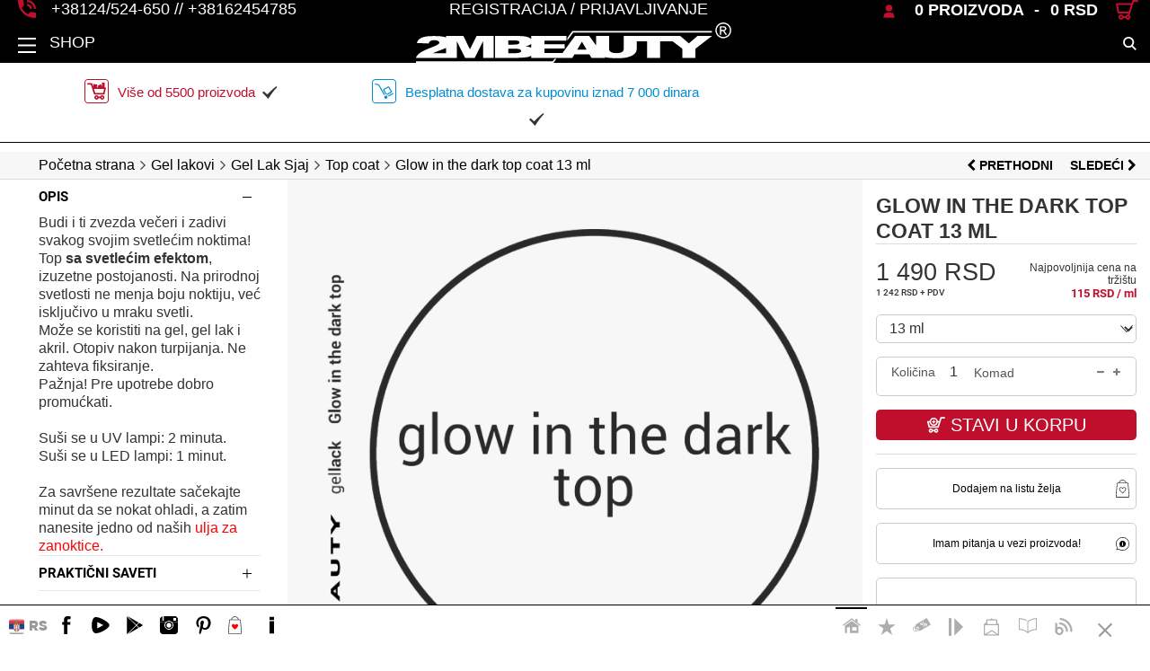

--- FILE ---
content_type: text/html; charset=UTF-8
request_url: https://2mbeauty.rs/product/gel-lakovi-353/gel-lak-sjaj-556/top-coat-772/glow-in-the-dark-top-coat-8532.html
body_size: 12891
content:
<!DOCTYPE HTML>
<html><head>
		<meta charset="UTF-8">
		<meta name="viewport" content="width=device-width, initial-scale=1, maximum-scale=1">
		
		<meta http-equiv="imagetoolbar" content="no">
		<meta name="mobile-web-app-capable" content="yes">
		<meta http-equiv="X-UA-Compatible" content="IE=edge,chrome=1">
		<meta http-equiv="x-dns-prefetch-control" content="off">
                    <meta property="og:url" content="https://2mbeauty.rs/product/gel-lakovi-353/gel-lak-sjaj-556/top-coat-772/glow-in-the-dark-top-coat-13-ml-8532.html" />
            <meta property="og:title" content="Glow in the dark top coat 13 ml" />
            <meta property="og:type" content="product" />
            <meta property="og:image" content="https://2mbeauty.rs/v4/images/product_images/list/tn_485/8532.png" />
            <meta property="og:description" content="Gel lak sa svetlećim efektom.">	
			        
		<link rel="dns-prefetch" href="https://2mbeauty.rs">
		
		

		<title>Glow in the dark top coat - 2MBEAUTY - Profesionalni materijali za nokte</title>
		
		<meta name="description" content="Gel lak sa svetlećim efektom.">		
		<meta name="keywords" content="Glow in the dark, svetleći gel lak, svetleći trajni lak, svetleći nokti, gel lak koji svetli u mraku, svetli u mraku, završni sjaj koji svetli">
		<!-- meta tags -->
		
				<link rel="stylesheet" type="text/css" media="all" href="https://2mbeauty.rs/static/css/bootstrap.css">

		<link rel="stylesheet" type="text/css" href="https://2mbeauty.rs/static/fancybox/jquery.fancybox.css" media="all">
		<link rel="stylesheet" type="text/css" href="https://2mbeauty.rs/static/fancybox/helpers/jquery.fancybox-thumbs.css" media="all">
		<link rel="stylesheet" type="text/css" href="https://2mbeauty.rs/static/font-awesome-4.3.0/css/font-awesome.min.css" media="all">
		
		<link rel="stylesheet" type="text/css" media="all" href="https://2mbeauty.rs/static/css/reset.css">
		<link rel="stylesheet" type="text/css" media="all" href="https://2mbeauty.rs/static/css/onepcssgrid.css?1378">
		
		<link rel="stylesheet" type="text/css" media="all" href="https://2mbeauty.rs/static/css/style.css?1093">
		
		
				
		<link rel="stylesheet" type="text/css" media="all" href="https://2mbeauty.rs/static/css/animate.css">
		<link rel="stylesheet" type="text/css" media="all" href="https://2mbeauty.rs/static/css/flexslider.css">
        <!-- <link rel="stylesheet" type="text/css" media="all" href="https://2mbeauty.rs/static/css/jquery-ui-1.10.3.custom.min.css" /> -->
		<link rel="stylesheet" type="text/css" media="all" href="https://2mbeauty.rs/static/css/jquery-ui.theme.min.css">
		<link rel="stylesheet" type="text/css" media="all" href="https://2mbeauty.rs/static/js/fullPage/jquery.fullPage.css" />
        <script type="text/javascript" src="https://2mbeauty.rs/static/js/pre_jquery.js"></script>
		
		<!-- Google tag (gtag.js) -->
<script async src="https://www.googletagmanager.com/gtag/js?id=G-H2D0HGLG6G"></script>
<script>
  window.dataLayer = window.dataLayer || [];
  function gtag(){dataLayer.push(arguments);}
  gtag('js', new Date());

  gtag('config', 'G-H2D0HGLG6G');
</script>
		
		
       
        

		<!--[if IE]>
			<script src="http://html5shiv.googlecode.com/svn/trunk/html5.js"></script>
			<script type="text/javascript" src="https://2mbeauty.rs/static/js/css3-mediaqueries.js"></script>
		<![endif]-->

		<!--[if lt IE 7 ]>
				<script src="//ajax.googleapis.com/ajax/libs/chrome-frame/1.0.3/CFInstall.min.js"></script>
				<script>window.attachEvent('onload',function(){CFInstall.check({mode:'overlay'})})</script>
		<![endif]-->
		


		
<!-- Facebook Pixel Code -->
<script>
!function(f,b,e,v,n,t,s)
{if(f.fbq)return;n=f.fbq=function(){n.callMethod?
n.callMethod.apply(n,arguments):n.queue.push(arguments)};
if(!f._fbq)f._fbq=n;n.push=n;n.loaded=!0;n.version='2.0';
n.queue=[];t=b.createElement(e);t.async=!0;
t.src=v;s=b.getElementsByTagName(e)[0];
s.parentNode.insertBefore(t,s)}(window,document,'script',
'https://connect.facebook.net/en_US/fbevents.js');
 fbq('init', '627244074761505'); 
fbq('track', 'PageView');
</script>
<noscript>
 <img height="1" width="1" 
src="https://www.facebook.com/tr?id=627244074761505&ev=PageView
&noscript=1"/>
</noscript>
<!-- End Facebook Pixel Code -->

	</head>
	<body>






	<div>

<div id="top">
	
	<div class="onerow" style="padding-right: 0;">
		<div class="col4"><span id="phone">					<!-- <a href="tel://+38124/524-650 // +38162454785"> -->
					<a href="#">
						<i class="icon icon-phone"></i>
						<span class="inline-769">+38124/524-650 // +38162454785</span>
						<!--<i class="icon icon-phone pest-phone" style="margin-left: 12px;"></i>
						<span class="pest-phone">BP: +36-70/ 708-88-08</span>-->
					</a></span></div>
		<div class="col4 center-text loginContainer">
			<span>
									<a href="https://2mbeauty.rs/Account/Registration">
						<span class="inline-769">Registracija / Prijavljivanje</span>
					</a>					
								</span>
			 </div>
		<div class="col4 last right-text">
			<span class="inline-tab">
				<a href="https://2mbeauty.rs/Account/Registration">					<i class="icon icon-login"></i>
				</a>
			</span>
								<a href="https://2mbeauty.rs/Shop/ShopCart">
						<span id="mini-cart">
<!--<a href="#" id="mini-cart-trigger">-->
    
    <span style="margin-right: 15px;" class="inline-769">
        0 proizvoda        <span style="margin-left:7px;margin-right:7px;">-</span> 
        0 RSD    </span>
	<i class="icon icon-shopping-cart"></i>
        
<!--</a>-->
</span>
					</a>
						</div>
	</div>
	
	<div class="onerow mobile-header">
		<div class="col2" id="shop">
			<span id="menu-open"><span><i class="menuToggle"><input type="checkbox"/><div><span></span><span></span><span></span></div></i></span></span>
			<span class="uppercase shop-text">Shop</span>
		</div>
		<div class="col8 shop-header-logo">
			<div class="onerow headerLogos center-text">
				<div class="col2 cuccio-header-logo"><a href="https://cucciospa.hu" target="_blank"><img src="https://2mbeauty.rs/static/img/icons/cuccio_n.png" style="display:none;" ></a></div>
				<div class="col6 2mbeauty-logo-content"><a href="https://2mbeauty.rs/"><img  id="header-logo" src="https://2mbeauty.rs/static/img/2m_logo.svg" ></a></div>
				<div class="col2 tryiton last">
					<!--<a href="https://2mbeauty.rs/">
						<img src="https://2mbeauty.rs/static/img/icons/try_it_on_coming_soon.svg" >						
					</a>-->
					<div class="mobile-icon-cont">
						<span class="inline-tab mobile-login">
						<a href="https://2mbeauty.rs/Account/Registration">								<i class="icon icon-login"></i>
							</a>
						</span>
						<span class="inline-tab mobile-basket">
													<a href="https://2mbeauty.rs/Shop/ShopCart">
								<span id="mini-cart-mobile">
<!--<a href="#" id="mini-cart-trigger">-->
    
    <span style="margin-right: 15px;" class="inline-769">
        0 proizvoda        <span style="margin-left:7px;margin-right:7px;">-</span> 
        0 RSD    </span>
	<i class="icon icon-shopping-cart"></i>
        
<!--</a>-->
</span>
							</a>
						</span>							
					</div>
				</div>
			</div>
		</div>
		<div class="col2 last right-text">
			<span><i id="top-search" class="icon icon-search"></i></span>
		</div>
	</div>
	<div class="search-container animated-025" style="position:absolute;width:100%;z-index:20;bottom:0;">
		<div id="searchParent" class="wide" style="position:relative;">
			<div id="search" class="search fadeOutUp">
					<form action="https://2mbeauty.rs/ware_list/search.html" id="search-f">
						<button type="submit" class="search-b">
							<i class="fa fa-search"></i>
						</button>
						<input type="text" name="search_txt" id="search_txt" value="" title="" placeholder="Traži" class="search-q">						<button class="search-button" type="submit"><div>Traženje</div></button>
					</form><!-- [end] #search-f -->
			</div><!-- [end] .gbox -->
		</div>
	</div>
</div>
<div class="search-container animated-025 wide" style="position:fixed;width:100%;z-index:20;">
	<div id="search" class="search fadeOutUp">
			<form action="https://2mbeauty.rs/ware_list/search.html" id="search-f">
				<button type="submit" class="search-b">
					<i class="fa fa-search"></i>
				</button>
				<input type="text" name="search_txt" id="" value="" title="" placeholder="Traži" class="search-q">				<button class="search-button" type="submit"><div>Traženje</div></button>
			</form><!-- [end] #search-f -->
	</div><!-- [end] .gbox -->
</div>
<div id="left-container">
<div id="left" class="fadeOutLeft" >
	
	<div id="main-nav-container">
	<ul id="main-nav">
		 
						<li><div class="root-link"><a href="/ware_list/action.html" title="Akciók"><span>01</span> <span>Akcije!</span></a><i class="icon list-plus-opener"></i></div>
												<li><div class="root-link"><a href="/ware_list/new.html" title="Akciók"><span>02</span> <span>Novosti</span></a><i class="icon list-plus-opener"></i></div>
						
						<li><div class="root-link" style="background-color:red;"><a href="/landing/13ml-gel-lakovi-super-akcija-3/" title="Gel lakovi -20%" style="color:white;"><span>02</span> <span>Gel lakovi -20%</span></a><i class="icon list-plus-opener"></i></div>
						
						<li><div class="root-link" ><a href="/ware_list/gelovi-242/" title="Gelovi" ><span>02</span> <span>Gelovi</span></a><i class="icon list-plus-opener"></i></div>
											<div class="submenu-container"><ul class="submenu" >
						<li class="rootCategoryItem uppercase"><span>02</span><a class="root-category-name" href="/ware_list/gelovi-242/" title="Gelovi"><b>Gelovi</b></a></li>
												<ul class="menu-group">
							<div style="position:relative;">
								<a href="/ware_list/gelovi-za-nadogradnju-i-izlivanje-609/">
								Gelovi za nadogradnju i izlivanje								</a>
								<i class="icon list-plus-opener"></i>
							</div>
							<div class="sub">						<li>
							<a href="/ware_list/clear-gelovi-440/" >
								Clear Gelovi							</a>						</li>						<li>
							<a href="/ware_list/white-gelovi-442/" >
								White Gelovi							</a>						</li>						<li>
							<a href="/ware_list/pink-gelovi-441/" >
								Pink Gelovi							</a>						</li>						<li>
							<a href="/ware_list/kamuflani-gelovi-443/" >
								Kamuflažni Gelovi							</a>						</li>						<li>
							<a href="/ware_list/smart-led-gelovi-606/" >
								Smart (Led) Gelovi							</a>						</li>						<li>
							<a href="/ware_list/no-filing-gelovi-794/" >
								No Filing Gelovi							</a>						</li></div>
						</ul>						<ul class="menu-group">
							<div style="position:relative;">
								<a href="/ware_list/zavrni-sjaj-505/">
								Završni sjaj								</a>
								<i class="icon list-plus-opener"></i>
							</div>
							<div class="sub">						<li>
							<a href="/ware_list/za-gel-776/" >
								Za gel							</a>						</li>						<li>
							<a href="/ware_list/za-gel-lak-777/" >
								Za gel lak							</a>						</li></div>
						</ul>						<ul class="menu-group">
							<div style="position:relative;">
								<a href="/ware_list/gelovi-u-boji-649/">
								Gelovi u Boji								</a>
								<i class="icon list-plus-opener"></i>
							</div>
							<div class="sub">						<li>
							<a href="/ware_list/mat-gelovi-u-boji-432/" >
								Mat Gelovi u Boji							</a>						</li>						<li>
							<a href="/ware_list/neon-gelovi-u-boji-437/" >
								Neon Gelovi u Boji							</a>						</li>						<li>
							<a href="/ware_list/svetlucavi-gelovi-u-boji-435/" >
								Svetlucavi Gelovi u Boji							</a>						</li>						<li>
							<a href="/ware_list/fun-color-gelovi-282/" >
								Fun Color Gelovi							</a>						</li>						<li>
							<a href="/ware_list/gelovi-sa-svilenim-tonom-434/" >
								Gelovi sa Svilenim tonom							</a>						</li>						<li>
							<a href="/ware_list/gelovi-u-boji-sa-staklenim-efektom-439/" >
								Gelovi u Boji sa Staklenim Efektom							</a>						</li>						<li>
							<a href="/ware_list/basic-color-gelovi-749/" >
								Basic color gelovi							</a>						</li></div>
						</ul>						<ul class="menu-group">
							<div style="position:relative;">
								<a href="/ware_list/ekskluzivni-gelovi-u-boji-648/">
								Ekskluzivni Gelovi u Boji								</a>
								<i class="icon list-plus-opener"></i>
							</div>
							<div class="sub">						<li>
							<a href="/ware_list/x-s-gelovi-557/" >
								X-s Gelovi							</a>						</li>						<li>
							<a href="/ware_list/termo-gelovi-u-boji-462/" >
								Termo Gelovi u Boji							</a>						</li>						<li>
							<a href="/ware_list/black-magic-gelovi-283/" >
								Black Magic Gelovi							</a>						</li>						<li>
							<a href="/ware_list/non-fix-gelovi-u-boji-431/" >
								Non Fix Gelovi u Boji							</a>						</li>						<li>
							<a href="/ware_list/fluorescentni-gelovi-454/" >
								Fluorescentni Gelovi							</a>						</li>						<li>
							<a href="/ware_list/led-color-gelovi-280/" >
								Led Color Gelovi							</a>						</li>						<li>
							<a href="/ware_list/gelovi-u-boji-3d-265/" >
								Gelovi u Boji 3D							</a>						</li>						<li>
							<a href="/ware_list/magic-gelovi-684/" >
								Magic Gelovi							</a>						</li>						<li>
							<a href="/ware_list/painting-gelovi-685/" >
								Painting Gelovi							</a>						</li>						<li>
							<a href="/ware_list/dry-flower-gelovi-742/" >
								Dry Flower Gelovi							</a>						</li>						<li>
							<a href="/ware_list/plasteline-gelovi-746/" >
								PlasteLine Gelovi							</a>						</li>						<li>
							<a href="/ware_list/3d-art-clear-gel-785/" >
								3D ART CLEAR GEL							</a>						</li>						<li>
							<a href="/ware_list/solid-color-gel-set-795/" >
								Solid color gel set							</a>						</li>						<li>
							<a href="/ware_list/spider-gel-753/" >
								Spider Gel							</a>						</li>						<li>
							<a href="/ware_list/stamping-art-gelovi-779/" >
								Stamping-art gelovi							</a>						</li></div>
						</ul>						<ul class="menu-group">
							<div style="position:relative;">
								<a href="/ware_list/ostalo-672/">
								Ostalo								</a>
								<i class="icon list-plus-opener"></i>
							</div>
							<div class="sub">						<li>
							<a href="/ware_list/lepak-za-transfer-foliju-547/" >
								Lepak za transfer foliju							</a>						</li>						<li>
							<a href="/ware_list/glue-gel-751/" >
								Glue gel							</a>						</li></div>
						</ul>						<li>
							<a href="/ware_list/acryl-pro-gelovi-750/" >
								Acryl pro Gelovi							</a>						</li>						</ul></div>
					</li><li><div class="root-link" ><a href="/ware_list/gel-lakovi-353/" title="Gel lakovi" ><span>05</span> <span>Gel lakovi</span></a><i class="icon list-plus-opener"></i></div>
											<div class="submenu-container"><ul class="submenu" >
						<li class="rootCategoryItem uppercase"><span>05</span><a class="root-category-name" href="/ware_list/gel-lakovi-353/" title="Gel lakovi"><b>Gel lakovi</b></a></li>
												<ul class="menu-group">
							<div style="position:relative;">
								<a href="/ware_list/gel-lak-baza-555/">
								Gel Lak Baza								</a>
								<i class="icon list-plus-opener"></i>
							</div>
							<div class="sub">						<li>
							<a href="/ware_list/bazni-gel-lak-u-boji-688/" >
								Bazni gel lak u boji							</a>						</li>						<li>
							<a href="/ware_list/baza-za-gel-lak-771/" >
								Baza za gel lak							</a>						</li></div>
						</ul>						<ul class="menu-group">
							<div style="position:relative;">
								<a href="/ware_list/gel-lak-sjaj-556/">
								Gel Lak Sjaj								</a>
								<i class="icon list-plus-opener"></i>
							</div>
							<div class="sub">						<li>
							<a href="/ware_list/matte-top-coat-773/" >
								Matte top coat							</a>						</li>						<li>
							<a href="/ware_list/top-coat-772/" >
								Top coat							</a>						</li>						<li>
							<a href="/ware_list/top-coat-sa-ljokicama-774/" >
								Top coat sa šljokicama							</a>						</li></div>
						</ul>						<ul class="menu-group">
							<div style="position:relative;">
								<a href="/ware_list/gel-lakovi-u-boji-615/">
								Gel Lakovi u Boji								</a>
								<i class="icon list-plus-opener"></i>
							</div>
							<div class="sub">						<li>
							<a href="/ware_list/mat-gel-lakovi-445/" >
								Mat Gel Lakovi							</a>						</li>						<li>
							<a href="/ware_list/gel-lak-neon-356/" >
								Gel Lak Neon							</a>						</li>						<li>
							<a href="/ware_list/svetlucavi-gel-lakovi-452/" >
								Svetlucavi Gel Lakovi							</a>						</li>						<li>
							<a href="/ware_list/gel-lak-sa-staklenim-efektom-466/" >
								Gel Lak sa Staklenim Efektom							</a>						</li>						<li>
							<a href="/ware_list/svileni-gel-lakovi-449/" >
								Svileni Gel Lakovi							</a>						</li>						<li>
							<a href="/ware_list/fun-color-gel-lakovi-364/" >
								Fun Color Gel Lakovi							</a>						</li>						<li>
							<a href="/ware_list/fino-svetlucavi-gel-lakovi-447/" >
								Fino Svetlucavi Gel Lakovi							</a>						</li>						<li>
							<a href="/ware_list/marsala-gel-lakovi-566/" >
								Marsala Gel Lakovi							</a>						</li>						<li>
							<a href="/ware_list/x-s-serija-553/" >
								X-s serija							</a>						</li>						<li>
							<a href="/ware_list/intense-gel-lakovi-762/" >
								Intense Gel Lakovi							</a>						</li></div>
						</ul>						<ul class="menu-group">
							<div style="position:relative;">
								<a href="/ware_list/ekskluzivni-gel-lakovi-u-boji-616/">
								Ekskluzivni Gel Lakovi u Boji								</a>
								<i class="icon list-plus-opener"></i>
							</div>
							<div class="sub">						<li>
							<a href="/ware_list/uv-gel-lakovi--567/" >
								UV Gel Lakovi 							</a>						</li>						<li>
							<a href="/ware_list/galaxy-gel-lakovi-550/" >
								Galaxy Gel Lakovi							</a>						</li>						<li>
							<a href="/ware_list/fren-gel-lakovi-608/" >
								Frenč Gel Lakovi							</a>						</li>						<li>
							<a href="/ware_list/gel-lakovi-mix-523/" >
								Gel Lakovi Mix							</a>						</li>						<li>
							<a href="/ware_list/effect-gel-lakovi-593/" >
								Effect Gel Lakovi							</a>						</li>						<li>
							<a href="/ware_list/holo-gel-lakovi-605/" >
								Holo Gel Lakovi							</a>						</li>						<li>
							<a href="/ware_list/termo-gel-lakovi--519/" >
								Termo Gel Lakovi 							</a>						</li>						<li>
							<a href="/ware_list/all-in-gel-lakovi-541/" >
								All In Gel Lakovi							</a>						</li>						<li>
							<a href="/ware_list/magnet-5d-super-effect-gel-lakovi-767/" >
								Magnet 5D Super Effect Gel Lakovi							</a>						</li>						<li>
							<a href="/ware_list/magnet-9d-super-effect-gel-lakovi-769/" >
								Magnet 9D Super Effect gel lakovi							</a>						</li>						<li>
							<a href="/ware_list/magnet-effect-gel-lakovi-748/" >
								Magnet effect Gel lakovi							</a>						</li>						<li>
							<a href="/ware_list/magnet-effect-glitter-gel-lakovi-768/" >
								Magnet effect glitter gel lakovi							</a>						</li>						<li>
							<a href="/ware_list/magnet-super-effect-glitter-gel-lakovi-770/" >
								Magnet Super Effect Glitter Gel lakovi							</a>						</li>						<li>
							<a href="/ware_list/magnetni-5d-gel-lakovi-754/" >
								Magnetni 5D Gel Lakovi							</a>						</li>						<li>
							<a href="/ware_list/magnetni-gel-lakovi-602/" >
								Magnetni Gel Lakovi							</a>						</li>						<li>
							<a href="/ware_list/fluorescentni-gel-lakovi-600/" >
								Fluorescentni Gel Lakovi							</a>						</li>						<li>
							<a href="/ware_list/diamond-glow-gel-lakovi-791/" >
								Diamond glow gel lakovi							</a>						</li>						<li>
							<a href="/ware_list/dragon-fruit-gel-lak-783/" >
								Dragon fruit gel lak							</a>						</li>						<li>
							<a href="/ware_list/gel-lak-sa-ukrasnim-nitima-765/" >
								Gel lak sa ukrasnim nitima							</a>						</li>						<li>
							<a href="/ware_list/magnet-reflective-gel-lakovi-790/" >
								Magnet reflective gel lakovi							</a>						</li>						<li>
							<a href="/ware_list/platinum-gel-lak-763/" >
								Platinum gel lak							</a>						</li>						<li>
							<a href="/ware_list/sliding-gel-lak-780/" >
								Sliding gel lak							</a>						</li></div>
						</ul>						<ul class="menu-group">
							<div style="position:relative;">
								<a href="/ware_list/ostalo-673/">
								Ostalo								</a>
								<i class="icon list-plus-opener"></i>
							</div>
							<div class="sub">						<li>
							<a href="/ware_list/gellack-magneti-603/" >
								Gellack Magneti							</a>						</li></div>
						</ul>						</ul></div>
					</li><li><div class="root-link" ><a href="/ware_list/akrili-2/" title="Akrili" ><span>06</span> <span>Akrili</span></a><i class="icon list-plus-opener"></i></div>
											<div class="submenu-container"><ul class="submenu" >
						<li class="rootCategoryItem uppercase"><span>06</span><a class="root-category-name" href="/ware_list/akrili-2/" title="Akrili"><b>Akrili</b></a></li>
												<li>
							<a href="/ware_list/akrilni-prahovi-u-boji-17/" >
								Akrilni prahovi u boji							</a>						</li>						</ul></div>
					</li>						<li><div class="root-link"><a href="https://2mbeauty.rs/landing/mini-me-1/" title="MINI ME Gel Lak"><span></span> <span style="color:#FF1493;">MINI ME Gel Lak</span></a><i class="icon list-plus-opener"></i></div>
						<li><div class="root-link" ><a href="/ware_list/tenosti-za-pripremu-ulja-za-zanoktice-185/" title="Tečnosti za pripremu / ulja za zanoktice" ><span>07</span> <span>Tečnosti za pripremu / ulja za zanoktice</span></a><i class="icon list-plus-opener"></i></div>
											<div class="submenu-container"><ul class="submenu" >
						<li class="rootCategoryItem uppercase"><span>07</span><a class="root-category-name" href="/ware_list/tenosti-za-pripremu-ulja-za-zanoktice-185/" title="Tečnosti za pripremu / ulja za zanoktice"><b>Tečnosti za pripremu / ulja za zanoktice</b></a></li>
												<li>
							<a href="/ware_list/tenosti-za-pripremu-444/" >
								Tečnosti za pripremu							</a>						</li>						<li>
							<a href="/ware_list/ulje-za-zanoktice-195/" >
								Ulje za zanoktice							</a>						</li>						</ul></div>
					</li><li><div class="root-link" ><a href="/ware_list/etkice-104/" title="Četkice" ><span>08</span> <span>Četkice</span></a><i class="icon list-plus-opener"></i></div>
											<div class="submenu-container"><ul class="submenu" >
						<li class="rootCategoryItem uppercase"><span>08</span><a class="root-category-name" href="/ware_list/etkice-104/" title="Četkice"><b>Četkice</b></a></li>
												<li>
							<a href="/ware_list/za-gel-107/" >
								Za gel							</a>						</li>						<li>
							<a href="/ware_list/za-akril-105/" >
								Za akril							</a>						</li>						<li>
							<a href="/ware_list/za-ukraavanje-106/" >
								Za ukrašavanje							</a>						</li>						<li>
							<a href="/ware_list/za-prainu-781/" >
								Za prašinu							</a>						</li>						</ul></div>
					</li><li><div class="root-link" ><a href="/ware_list/color-ink-drops-784/" title="Color ink drops" ><span>09</span> <span>Color ink drops</span></a><i class="icon list-plus-opener"></i></div>
					</li><li><div class="root-link" ><a href="/ware_list/turpije-210/" title="Turpije" ><span>10</span> <span>Turpije</span></a><i class="icon list-plus-opener"></i></div>
											<div class="submenu-container"><ul class="submenu" >
						<li class="rootCategoryItem uppercase"><span>10</span><a class="root-category-name" href="/ware_list/turpije-210/" title="Turpije"><b>Turpije</b></a></li>
												<li>
							<a href="/ware_list/banana-211/" >
								Banana							</a>						</li>						<li>
							<a href="/ware_list/kap-213/" >
								Kap							</a>						</li>						<li>
							<a href="/ware_list/polumesec-215/" >
								Polumesec							</a>						</li>						<li>
							<a href="/ware_list/ravne-214/" >
								Ravne							</a>						</li>						<li>
							<a href="/ware_list/japanske-turpije-227/" >
								Japanske turpije							</a>						</li>						<li>
							<a href="/ware_list/buferi-kocke-212/" >
								Buferi - Kocke							</a>						</li>						<li>
							<a href="/ware_list/ovalne-218/" >
								Ovalne							</a>						</li>						<li>
							<a href="/ware_list/talasast-216/" >
								Talasast							</a>						</li>						<li>
							<a href="/ware_list/tanka-226/" >
								Tanka							</a>						</li>						<li>
							<a href="/ware_list/trapez-220/" >
								Trapez							</a>						</li>						<li>
							<a href="/ware_list/velika-jumbo-217/" >
								Velika- Jumbo							</a>						</li>						<li>
							<a href="/ware_list/polir-219/" >
								Polir							</a>						</li>						<li>
							<a href="/ware_list/sa-jokicama-677/" >
								Sa Šjokicama							</a>						</li>						</ul></div>
					</li><li><div class="root-link" ><a href="/ware_list/aparati-117/" title="Aparati" ><span>11</span> <span>Aparati</span></a><i class="icon list-plus-opener"></i></div>
											<div class="submenu-container"><ul class="submenu" >
						<li class="rootCategoryItem uppercase"><span>11</span><a class="root-category-name" href="/ware_list/aparati-117/" title="Aparati"><b>Aparati</b></a></li>
												<li>
							<a href="/ware_list/uv-led-lampe--559/" >
								UV / LED lampe 							</a>						</li>						<li>
							<a href="/ware_list/stona-lampa-378/" >
								Stona Lampa							</a>						</li>						<li>
							<a href="/ware_list/brusilice-118/" >
								Brusilice							</a>						</li>						<li>
							<a href="/ware_list/aspirator-122/" >
								Aspirator							</a>						</li>						</ul></div>
					</li><li><div class="root-link" ><a href="/ware_list/abloni-228/" title="Šabloni" ><span>12</span> <span>Šabloni</span></a><i class="icon list-plus-opener"></i></div>
											<div class="submenu-container"><ul class="submenu" >
						<li class="rootCategoryItem uppercase"><span>12</span><a class="root-category-name" href="/ware_list/abloni-228/" title="Šabloni"><b>Šabloni</b></a></li>
												<li>
							<a href="/ware_list/abloni-za-nadogradnju-230/" >
								Šabloni za nadogradnju							</a>						</li>						</ul></div>
					</li><li><div class="root-link" ><a href="/ware_list/ukrasi-24/" title="Ukrasi" ><span>13</span> <span>Ukrasi</span></a><i class="icon list-plus-opener"></i></div>
											<div class="submenu-container"><ul class="submenu" >
						<li class="rootCategoryItem uppercase"><span>13</span><a class="root-category-name" href="/ware_list/ukrasi-24/" title="Ukrasi"><b>Ukrasi</b></a></li>
												<li>
							<a href="/ware_list/pigmenti-u-prahu-679/" >
								Pigmenti u prahu							</a>						</li>						<li>
							<a href="/ware_list/ljokice--662/" >
								Šljokice 							</a>						</li>						<li>
							<a href="/ware_list/cirkoni-778/" >
								Cirkoni							</a>						</li>						<li>
							<a href="/ware_list/galaxy-pigmenti-759/" >
								Galaxy Pigmenti							</a>						</li>						<li>
							<a href="/ware_list/kamenii-787/" >
								Kamenčići							</a>						</li>						<li>
							<a href="/ware_list/nail-stencil-764/" >
								Nail Stencil							</a>						</li>						<li>
							<a href="/ware_list/nalepnice-760/" >
								Nalepnice							</a>						</li>						<li>
							<a href="/ware_list/peati-782/" >
								Pečati							</a>						</li>						<li>
							<a href="/ware_list/pixie-758/" >
								Pixie							</a>						</li>						<li>
							<a href="/ware_list/platinum-flakes-775/" >
								Platinum flakes							</a>						</li>						<li>
							<a href="/ware_list/polkadot-glitter-757/" >
								Polkadot Glitter							</a>						</li>						<li>
							<a href="/ware_list/silikonske-forme-789/" >
								Silikonske forme							</a>						</li>						<li>
							<a href="/ware_list/transferfolija-786/" >
								Transferfolija							</a>						</li>						</ul></div>
					</li><li><div class="root-link" ><a href="/ware_list/dodatna-sredsva-126/" title="Dodatna Sredsva" ><span>14</span> <span>Dodatna Sredsva</span></a><i class="icon list-plus-opener"></i></div>
											<div class="submenu-container"><ul class="submenu" >
						<li class="rootCategoryItem uppercase"><span>14</span><a class="root-category-name" href="/ware_list/dodatna-sredsva-126/" title="Dodatna Sredsva"><b>Dodatna Sredsva</b></a></li>
												<li>
							<a href="/ware_list/gellack-magneti-604/" >
								Gellack Magneti							</a>						</li>						<li>
							<a href="/ware_list/ostala-sredstva-538/" >
								Ostala sredstva							</a>						</li>						</ul></div>
					</li><li><div class="root-link" ><a href="/ware_list/tipse-232/" title="Tipse" ><span>15</span> <span>Tipse</span></a><i class="icon list-plus-opener"></i></div>
					</li><li><div class="root-link" ><a href="/ware_list/pratee-tenosti-199/" title="Prateće tečnosti" ><span>16</span> <span>Prateće tečnosti</span></a><i class="icon list-plus-opener"></i></div>
											<div class="submenu-container"><ul class="submenu" >
						<li class="rootCategoryItem uppercase"><span>16</span><a class="root-category-name" href="/ware_list/pratee-tenosti-199/" title="Prateće tečnosti"><b>Prateće tečnosti</b></a></li>
												<li>
							<a href="/ware_list/fiksator-za-gel-201/" >
								Fiksator za gel							</a>						</li>						<li>
							<a href="/ware_list/gel-polish-remover-aceton-409/" >
								Gel polish remover aceton							</a>						</li>						<li>
							<a href="/ware_list/nail-polish-remover-skida-laka-za-nokte-410/" >
								Nail Polish Remover skidač laka za nokte							</a>						</li>						</ul></div>
					</li><li><div class="root-link" ><a href="/ware_list/outlet-341/" title="Outlet" ><span>17</span> <span>Outlet</span></a><i class="icon list-plus-opener"></i></div>
					</li><li><div class="root-link" ><a href="/ware_list/ulje-za-masau-755/" title="Ulje za masažu" ><span>18</span> <span>Ulje za masažu</span></a><i class="icon list-plus-opener"></i></div>
					</li>	</ul><!-- [end] #main-nav -->
	</div>

</div><!-- [end] #left -->
</div>
<link href="https://2mbeauty.rs//v4/static/css/product.css" rel="stylesheet" type="text/css">

<div id="main" class="wide">
<!--
	<div class="onerow header-feature">
		<div class="col4"><span><i class="fa fa-check" aria-hidden="true" >&#xe803;</i>2mbeauty, </span><span class="gray-txt">Više od 5500 proizvoda</span></div>
		<div class="col4"><span><i class="fa fa-check" aria-hidden="true">&#xe803;</i>Besplatna dostava, </span><span class="gray-txt">7 000 Ft nad/iznad</span></div>
		<div class="col4 last"><span><i class="fa fa-check" aria-hidden="true">&#xe803;</i>Više načina plaćanja </span><span class="gray-txt">Zaprimljene narudžbe (od Pon-Pet.) do 15:00 sati</span></div>
	</div>
-->
<div class="onerow header-feature">
	<div class="col4"><span class="header-icon icon-product"></span><span class="header-text-container"><span class="pink-txt">Više od 5500 proizvoda</span><span class="header-check"><i class="fa fa-check" aria-hidden="true" >&#xe803;</i></span></span></div>
	<div class="col4 last"><span class="header-icon icon-transport"></span><span class="header-text-container"><span class="blue-txt">Besplatna dostava za kupovinu iznad 7 000 dinara </span><span class="header-check"><i class="fa fa-check" aria-hidden="true">&#xe803;</i></span></span></div>
	<!--<div class="col4 last"><span class="header-icon icon-pay"></span><span class="header-text-container"><span class="green-txt">Više načina plaćanja</span><span class="header-check"><i class="fa fa-check" aria-hidden="true">&#xe803;</i></span></span></div>-->
</div>

	<div id="fb-root"></div>
	<script type="text/javascript">
		(function(d, s, id) {
			var js, fjs = d.getElementsByTagName(s)[0];
			if (d.getElementById(id)) return;
			js = d.createElement(s); js.id = id;
			js.src = "//connect.facebook.net/hu_HU/sdk.js#xfbml=1&version=v2.8";
			fjs.parentNode.insertBefore(js, fjs);
		}(document, 'script', 'facebook-jssdk'));
	</script>

    <!--header-->
    <div class="container-fluid product-main-header">
        <div class="row">
            <div class="col-xs-12 col-sm-8 breadcrumb">
                                    <li class="inline-block" itemscope itemtype="https://data-vocabulary.org/Breadcrumb">
                        <a href="https://2mbeauty.rs/" title="Početna strana" itemprop="url">
                            <span itemprop="title">Početna strana</span>
                        </a>
                    </li>
                                    <li class="inline-block" itemscope itemtype="https://data-vocabulary.org/Breadcrumb">
                        <a href="https://2mbeauty.rs/ware_list/gel-lakovi-353/" title="Gel lakovi" itemprop="url">
                            <span itemprop="title">Gel lakovi</span>
                        </a>
                    </li>
                                    <li class="inline-block" itemscope itemtype="https://data-vocabulary.org/Breadcrumb">
                        <a href="https://2mbeauty.rs/ware_list/gel-lakovi-353/gel-lak-sjaj-556/" title="Gel Lak Sjaj" itemprop="url">
                            <span itemprop="title">Gel Lak Sjaj</span>
                        </a>
                    </li>
                                    <li class="inline-block" itemscope itemtype="https://data-vocabulary.org/Breadcrumb">
                        <a href="https://2mbeauty.rs/ware_list/gel-lakovi-353/gel-lak-sjaj-556/top-coat-772/" title="Top coat" itemprop="url">
                            <span itemprop="title">Top coat</span>
                        </a>
                    </li>
                                    <li class="inline-block" itemscope itemtype="https://data-vocabulary.org/Breadcrumb" class="active">
                        <a href="#" title="Glow in the dark top coat 13 ml" itemprop="url">
                            <span itemprop="title">Glow in the dark top coat 13 ml</span>
                        </a>
                    </li>
                            </div>
            <div class="col-xs-12 col-sm-4">
                <div class="col5 last right-text product-pager">
					<a href="https://2mbeauty.rs/product/gelovi-242/zavrni-sjaj-505/za-gel-lak-777/gel-lak-top-ii-odorless-8820.html" style="margin-right: 15px;text-transform:uppercase;">
                        <i class="fa fa-chevron-left"></i>
                        Prethodni                    </a>
					<a href="https://2mbeauty.rs/product/gel-lakovi-353/gel-lak-sjaj-556/top-coat-772/master-cool-top-light-pink-11989.html" style="text-transform:uppercase;">
                        Sledeći                        <i class="fa fa-chevron-right"></i>
                    </a>
				</div>
            </div>
        </div>
    </div>
    <!--/header-->
    <div class="container-fluid product-main-content">
        <div class="row">
            <!--left-sidbar-->
            <div class="col-xs-12 col-lg-3 pull-left description-main-container">
                <!--TODO product_right.php-->
                <div class="onerow">
                    <ul class="product-description-list block-1280">
                        <li>
                            <a href="#description-tab" class="button list-plus-opener">
                                Opis                            </a>
                            <div class="description-container">
                                <p class="align-justify">
                                    <p>Budi i ti zvezda večeri i zadivi svakog svojim svetlećim noktima!</p>
<p>Top <strong>sa svetlećim efektom</strong>, izuzetne postojanosti. Na prirodnoj svetlosti ne menja boju noktiju, već isključivo u mraku svetli.</p>
<p>Može se koristiti na gel, gel lak i akril. Otopiv nakon turpijanja. Ne zahteva fiksiranje.</p>
<p>Pažnja! Pre upotrebe dobro promućkati.</p>
<p>&nbsp;</p>
<p>Su&scaron;i se u UV lampi: 2 minuta.<br style="box-sizing: border-box;" />Su&scaron;i se u LED lampi: 1 minut.</p>
<p>&nbsp;</p>
<p>Za savr&scaron;ene rezultate sačekajte minut da se nokat ohladi, a zatim nanesite jedno od na&scaron;ih&nbsp;<span style="margin: 0px; padding: 0px; border: 0px; vertical-align: baseline; outline: 0px; background: transparent; box-sizing: border-box; color: #ff0000;"><a style="background: transparent; color: #ff0000; text-decoration-line: none; margin: 0px; padding: 0px; border: 0px; vertical-align: baseline; transition: color 0.2s ease 0s, background 0.2s ease 0s; box-sizing: border-box;" href="https://2mbeauty.rs/ware_list/ulje-za-zanoktice-195/" target="_blank" rel="noopener noreferrer">ulja za zanoktice.</a></span></p>                                </p>
                            </div>
                        </li>
                        
                        
                                                <li style="display:none">
                            <a href="#use-tab" class="button list-plus-opener">
                                <!--Felhasználási javaslat-->
                                Predlog za upotrebu                            </a>
                            <div class="description-container"></div>
                        </li>
                                                <li>
                            <a href="#directions-tab" class="button list-plus-opener">
                                <!--Praktikus tanácsok-->
                                Praktični saveti                            </a>
                            <div class="directions-tab description-container">
							                                <div class="pull-left phone-container">
									<!--<p>Rendelj akár telefonról!</p>-->
									<p>Naruči preko telefona!</p>
                                </div>
                                <img class="img-responsive pull-right phone-image" src="https://2mbeauty.rs//v4/static/img/phone.png">
							                            </div>
                        </li>
                    </ul>
<!--                    <div class="col8 last flex flex-row" id="product-image-container">
                        <div style="float: none; margin: 0px auto;">
                         <a href="https://2mbeauty.rs/v4/images/product_variant_images/tn_700/9017.png" title="Glow in the dark top coat 13 ml" class="product-gallery-target fancybox" rel="productImageOther"> 

                                            <img style="/*width: 150%;padding-left: 13%;*/" itemprop="image" src="https://2mbeauty.rs/v4/images/product_variant_images/tn_700/9017.png" width="485" height="485" alt="Glow in the dark top coat 13 ml" id="product-image">
                                        </a>

                        </div>
                                                        <ul id="product-image-list" >
                                <li class="product-image-list-animation">
                                    <a href="https://2mbeauty.rs/v4/images/product_variant_images/tn_700/9017.png"  title="Glow in the dark top coat 13 ml" style="display: block; background:white;" class=" class="active" " rel="productImageOther" >	<img src="https://2mbeauty.rs/v4/images/product_variant_images/tn_700/9017.png">
                                    </a>
                                </li><li class="product-image-list-animation">
                                            <a href="https://2mbeauty.rs/v4/images/product_images/other/tn_700/8532_4.png" rel="productImageOther" style="display: block; background:white;"  title="Glow in the dark top coat 13 ml">
                                                <img src="https://2mbeauty.rs/v4/images/product_images/other/tn_100/8532_4.png">
                                            </a>
                                        </li>
                                <li class="product-image-list-animation">
                                            <a href="https://2mbeauty.rs/v4/images/product_images/other/tn_700/8532_3.png" rel="productImageOther" style="display: block; background:white;"  title="Glow in the dark top coat 13 ml">
                                                <img src="https://2mbeauty.rs/v4/images/product_images/other/tn_100/8532_3.png">
                                            </a>
                                        </li>
                                <li class="product-image-list-animation">
                                            <a href="https://2mbeauty.rs/v4/images/product_images/other/tn_700/8532_5.png" rel="productImageOther" style="display: block; background:white;"  title="Glow in the dark top coat 13 ml">
                                                <img src="https://2mbeauty.rs/v4/images/product_images/other/tn_100/8532_5.png">
                                            </a>
                                        </li>
                                                            </ul>
                    </div>-->
                </div>
            </div>
            <!--/left-sidbar-->
            <!--content-->
            <div class="col-xs-12 col-sm-8 col-lg-6 pull-left product-image-content">
                
                
                            <img
                                class="img-responsive main-image"
                                src="https://2mbeauty.rs/v4/images/product_variant_images/tn_700/9017.png"
                                alt="Glow in the dark top coat 13 ml"
                            >
                        <div class="pull-left more-image-content text-center"><span><img class="img-responsive" src="https://2mbeauty.rs/v4/images/product_variant_images/tn_700/9017.png"></span><span><img class="img-responsive" src=""></span>
                            <span>
                                <img class="img-responsive" src="https://2mbeauty.rs/v4/images/product_images/other/tn_700/8532_4.png">
                            </span>
                        
                            <span>
                                <img class="img-responsive" src="https://2mbeauty.rs/v4/images/product_images/other/tn_700/8532_3.png">
                            </span>
                        
                            <span>
                                <img class="img-responsive" src="https://2mbeauty.rs/v4/images/product_images/other/tn_700/8532_5.png">
                            </span>
                        </div>            </div>
            <!--content-->
            <!--right-sidebar-->
                        <div class="col-xs-12 col-sm-4 col-lg-3 pull-left buying-container">
                <form class="form_product" method="post" name="form_product" id="form_product" action="">
                    <input type="hidden" name="http_referer" id="http_referer" value=""><input type="hidden" name="from_product" id="from_product" value="1"><input type="hidden" name="product_id" id="product_id" value="8532"><input type="hidden" name="basket_mode" id="basket_mode" value="add">                    <div class="product-header">
                        <h2 class="product-title text-uppercase">Glow in the dark top coat 13 ml</h2>
                        <!--<div class="product-subtitle">alapozó zselé</div>-->
                    </div>
                    <div class="buying-content pull-left">
                        <div class="price-info pull-right">
                                                        <span class="optimum-price">
<!--                                Legkedvezőbb ár a piacon-->
                                Najpovoljnija cena na tržištu                            </span>
                                                        <span class="unit-price">115 RSD / ml</span>
                                                                                </div>
                        <div class="price  pull-left pull-left">
                            <span class="full-price">
                                <span class="price" itemprop="price">1 490 RSD</span>                            </span>
                                                        <span class="price-tax">
                                1 242 RSD + PDV                            </span>
                                                    </div>
                    </div>
                    <div class="onerow quantity-content">
                        <select name="ProductVariantId" class="option">
                                                            <option value="9017" selected="selected">
                                    13 ml                                 </option>
                                                    </select>
                        <div class="input-group pull-left quanty scythe">
                            <span class="input-group-addon pull-left quanty-label" id="basic-addon1">
<!--                                Mennyiség:-->
                                Količina                            </span>
                            <input type="text" name="num" id="quanty" placeholder="" value="1" class="quanty-text pull-left" maxlength="2">
                            <span class="input-group-addon pull-left quanty-piece" id="basic-addon1">
                                <!--db-->
                                Komad                            </span>
                            <span class="input-group-addon quanty-content pull-right" id="basic-addon2">
                                <a href="#" class="quanty-button quanty-minus">
                                    <i class="fa fa-minus"></i>
                                </a>
                                <a href="#" class="quanty-button quanty-plus">
                                    <i class="fa fa-plus"></i>
                                </a>
                            </span>
                        </div>
                    </div>
                    <div class="basket-content pull-left">
                                                    <div class="basket pull-left">
                                <a href="#" class="add-to-cart-button center-text uppercase">
                                    <i class="icon icon-shopping-cart-plus inline-block v-align-middle"></i>
                                    <span class="inline-block v-align-middle">
                                        <!--Kosárba rakom!-->
                                        Stavi u korpu                                    </span>
                                </a>
                            </div>
                            <span class="run-out pull-left text-center" style="display: none; width: 100%;">
                                <a href="https://2mbeauty.rs/doc/nail-line-doo-1.html?contactMode=notify&dataId=9017">Proizvod trenutno nije na lageru! Molim obaveštenje o dolasku proizvoda.                                    <i class="fa fa-exclamation"></i>
                                </a>
                            </span>
                                                </div>
                    <div class="expected-delivery pull-left text-uppercase text-center" style="display:none;">
                        <!--várható szállítás:-->
                        <span class="delivery-date">
                            Isporuka: 2026.01.24                        </span></div>
                    <a
                        href="javascript:void(0)"
                        class="pull-left text-center more-button wishlist"
                        data-vid="9017"
                    >
                                                Dodajem na listu želja                    </a>
                    <a href="https://2mbeauty.rs/doc/nail-line-doo-1.html?contactMode=info&dataId=9017" target="_blank" class="pull-left text-center more-button product-question">
                        Imam pitanja u vezi proizvoda!                    </a>
                    <div class="pull-left text-center more-button facebook-content">
                        <div
                            class="fb-like"
                            data-href="https://2mbeauty.rs/product/gel-lakovi-353/gel-lak-sjaj-556/top-coat-772/glow-in-the-dark-top-coat-8532.html"
                            data-width=""
                            data-layout="button_count"
                            data-action="like"
                            data-show-faces="true"
                            data-share="true"
                        ></div>
                    </div>
                                        <div class="pull-left visited_separator-content">
                        <!--<div class="pull-left visited_separator-header text-uppercase">Utoljára megtekinbtett termékek</div>-->
                        <div class="pull-left visited_separator-header text-uppercase">
                            <!--Kapcsolódó termékek-->
                            Slični proizvodi                        </div>
                        <div class="pull-left visited_separator">
                            
                                    <a href="https://2mbeauty.rs/product/gel-lakovi-353/gel-lak-sjaj-556/top-coat-772/master-cool-top-light-pink-11989.html">
                                        <img
                                            class="img-responsive"
                                            src="https://2mbeauty.rs/v4/images/product_images/list/tn_385/11989.png"
                                        >
                                    </a>
                                
                                    <a href="https://2mbeauty.rs/product/gel-lakovi-353/gel-lak-sjaj-556/top-coat-772/gel-lack-top-coat-spotty-11990.html">
                                        <img
                                            class="img-responsive"
                                            src="https://2mbeauty.rs/v4/images/product_images/list/tn_385/11990.png"
                                        >
                                    </a>
                                                        </div>
                    </div>
                                    </form>
            </div>
            <!--/right-sidebar-->
        </div>
    </div>
    <!--content-->

</div> <!-- default main end -->
<pre style="display:none;"></pre><script type="text/javascript">
var rowWhislistLabel = ["Brišem sa liste želja","Dodajem na listu želja"];</script>

<script src="https://2mbeauty.rs//v4/static/js/jquery.min.js"></script>
<script src="https://2mbeauty.rs//v4/static/js/product.js"></script>

		<div id="footer" class="wide">
			<div id="footer-child" class="fadeInUp">
				<div>
					<div style="position: relative;width: 100%;">
						<div class="onerow fadeOutDown" id="footer-info" style="padding-bottom:15px;">
							<div class="col1">
								<div class="lang-selector">
									<form id="form_language_change" name="form_language_change" class="form" method="post" action="https://2mbeauty.rs/product/gel-lakovi-353/gel-lak-sjaj-556/top-coat-772/glow-in-the-dark-top-coat-8532.html?post_form_id=form_language_change"><input type="hidden" name="fm_form_id" id="fm_form_id" value="language_change"><input type="hidden" name="new_lang_id" id="new_lang_id" value=""><div><a href="#" onclick="$('#new_lang_id').val('1');$('#form_language_change').submit();" title="hu">
									<img src="https://2mbeauty.rs/v5/static/img/flag/hu.png" alt="hu"><span>HU</span>
								</a></div><div><a href="#" onclick="$('#new_lang_id').val('5');$('#form_language_change').submit();" title="srb">
									<img src="https://2mbeauty.rs/v5/static/img/flag/srb.png" alt="srb"><span>RS</span>
								</a></div></form>								</div><!-- [end] .lang-selector -->
							</div>
							<div class="col11 last">
								<ul class="inline-block-child" id="footer-info-list">
									<li><a href="https://2mbeauty.rs/doc/nail-line-doo-1.html" title="Kontakt">Kontakt</a></li>
									<li><a href="https://2mbeauty.rs/doc/narudba-6.html" title="Narudžba">Narudžba</a></li>
									<li><a href="https://2mbeauty.rs/datasheet.html" title="Zaštitne liste podataka">Zaštitne liste podataka</a></li>
									<li><a href="https://2mbeauty.rs/doc/osnovni-pravilnik-5.html" title="Uslovi kupovine">Uslovi kupovine</a></li>
									<li><a href="https://2mbeauty.rs/doc/zakon-o-zatiti-podataka-4.html" title="Pravilnik">Pravilnik</a></li>
									<!--<li><a href="https://2mbeauty.rs/doc/bankrttys-fizetsi-tjkoztat-29.html" title="Bankkártyás fizetési tájékoztató">Bankkártyás fizetési tájékoztató</a></li>-->
								</ul><!-- [end] .inline-menu -->

								<p>Obaveštenje!Cene na stranicama sadrže porez i izraženi su u dinarima.Slike i tekstovi su obaveštajnog karaktera ne garantujemo za ispravnost podataka ,za detalje se obratite stručnom osobju naše prodavnice. Boje artikla nisu verodostojne.</p>
								<br />
								<p>Copyright 2026 2mbeauty.rs</p>
							</div>
						</div>
					</div>
					<div class="onerow" id="footer-menu-container" >
						<div class="col6 social-icons">
							<div >
															<span class="selected-country footer-info-button">
									<img src="https://2mbeauty.rs/static/img/flag/rs.png" alt="RS"><span>RS</span>
								</span>
								<!-- <a href="http://www.facebook.com/2mbeauty" target="_blank" title="Facebook">
									<i class="icon icon-facebook"></i>
								</a> -->
								<a href="#" class="facebook-pop-trigger" title="Facebook"><i class="icon icon-facebook"></i></a>
								<a href="https://www.youtube.com/user/2mbeauty" target="_blank" title="Youtube">
									<i class="icon icon-video"></i>
								</a>
								<a href="https://play.google.com/store/apps/details?id=com.mbeauty" target="_blank" title="Alkalmazás">
									<i class="icon icon-gplay"></i>
								</a>
								<a href="http://instagram.com/2mbeautysrbija/" target="_blank" title="Instagram">
									<i class="icon icon-instagram"></i>
								</a>
								<a href="https://hu.pinterest.com/pin/472666923373857920/" target="_blank" title="Pinterest">
									<i class="icon icon-pinterest">
									</i>
								</a>
								<!--<a href="/doc/bankrttys-fizetsi-tjkoztat-29.html" target="_blank" title="Bankkártyás tájékoztató">
									<i class="icon icon-unicredit">
									</i>
								</a>	-->							
								<a href="https://2mbeauty.rs/ware_list/wishlist.html" class="last-icon" title="Kívánságlista">
									<i class="icon icon-wishlist"></i>
								</a>
								<a href="#" title="Info"><i class="icon icon-info footer-info-button"></i></a>
																<!--<i class="icon icon-arrow-left-gray"></i> -->
							</div>
						</div>
						<div class="col6 last right-text inline-block-child">
						<ul class="inline-block-child v-align-middle" id="footer-menu">
								<li class="active">
									<a href="https://2mbeauty.rs/#home"><span class="text">Početna strana</span><i class="icon icon-shop-home-dark"></i></a>
								</li>
								<li>
									<a href="https://2mbeauty.rs/#news"><span class="text">Novosti</span><i class="icon icon-shop-news-dark"></i></a>
								</li>
								<li>
									<a href="https://2mbeauty.rs/#actions"><span class="text">Akcije!</span><i class="icon icon-shop-action-dark"></i></a>
								</li>
								<li>
									<a href="https://2mbeauty.rs/#videos"><span class="text">Snimak</span><i class="icon icon-shop-video-dark"></i></a>
								</li>
								<li>
									<a href="https://2mbeauty.rs/#newsletters"><span class="text">Newsletter</span><i class="icon icon-shop-newsletter-dark"></i></a>
								</li>
                                <li>
									<a href="https://2mbeauty.rs/#catalog"><span class="text">Katalog</span><i class="icon icon-shop-catalog-dark"></i></a>
								</li>
								
								<li>
									<a href="https://2mbeauty.rs/blog.html"><span class="text">Blog</span><i class="icon icon-shop-blog-dark"></i></a>
								</li>
								<!--<li>
									<a href="https://2mbeauty.rs/edu.html"><span class="text">Obuka</span><i class="icon icon-shop-edu-dark"></i></a>
								</li>-->
								<!--<li>
									<a href="https://2mbeauty.rs/dist_info.html"><span class="text">Distributor</span><i class="icon icon-shop-distributor-dark"></i></a>
								</li>
								<li>
									<a href="https://2mbeauty.rs/gyik/"><span class="text">GY.I.K</span><i class="icon icon-shop-faq"></i></a>
								</li>-->
															</ul>
						</div>
					</div>
					<div style="position:relative; width:100%; height:0; overflow:visible">
						<div class="onerow" id="footer-menu-mobile">
							<div class="logo"><a href=""><img  id="header-logo" src="https://2mbeauty.rs/static/img/2m_logo.svg" ></a></div>
							<div id="menu-toggle-mobile" class="menuToggle"><input type="checkbox" /><div><span></span><span></span><span></span></div></div>
							<div>
								<div class="menu container-fluid">
                                    <div class="row">
                                        <div class="menu-context col-xs-6">
                                            <a href="#" class="menu-box pull-left" onclick='event.preventDefault; var input = $("#menu-open").trigger("click");'>
                                                <i class="icon icon-shop-cart"></i>
                                                <span class="menu-name">Web shop</span>
                                            </a>
                                        </div>
                                        <div class="menu-context col-xs-6">
                                            <a href="https://2mbeauty.rs/newsletter_list.html" class="menu-box pull-left">
                                                <i class="icon icon-shop-newsletter"></i>
                                                <span class="menu-name">Newsletter</span>
                                            </a>
                                        </div>
                                    </div>
                                    <div class="row">
                                        <div class="menu-context col-xs-6">
                                            <a href="https://2mbeauty.rs//ware_list/action.html" class="menu-box pull-left">
                                                <i class="icon icon-shop-action"></i>
                                                <span class="menu-name">Akcije!</span>
                                            </a>
                                        </div>
                                         <div class="menu-context col-xs-6">
                                            <a href="https://2mbeauty.rs/video_list/" class="menu-box pull-left">
                                                <i class="icon icon-shop-video"></i>
                                                <span class="menu-name">Snimak</span>
                                            </a>
                                        </div>
                                    </div>
                                    <div class="row">
                                        <div class="menu-context col-xs-6">
                                            <a href="https://2mbeauty.rs//ware_list/new.html" class="menu-box pull-left">
                                                <i class="icon icon-shop-news"></i>
                                                <span class="menu-name">Novosti</span>
                                            </a>
                                        </div>
                                        <div class="menu-context col-xs-6">
                                            <a href="https://2mbeauty.rs/blog.html" class="menu-box pull-left">
                                                <i class="icon icon-shop-blog"></i>
                                                <span class="menu-name">Blog</span>
                                            </a>
                                        </div>
                                    </div>
                                    <div class="row">
                                        <div class="menu-context col-xs-6">
                                            <a href="https://2mbeauty.rs/#search" class="menu-box pull-left" onclick='event.preventDefault(); $("#top-search").trigger("click");'>
                                                <i class="icon icon-shop-search"></i>
                                                <span class="menu-name">Traženje</span>
                                            </a>
                                        </div>
                                        <div class="menu-context col-xs-6">
                                            <a href="https://2mbeauty.rs/edu.html" class="menu-box pull-left">
                                                <i class="icon icon-shop-edu"></i>
                                                <span class="menu-name">Oktatás</span>
                                            </a>
                                        </div>
                                    </div>
                                   <!-- <div class="row">
                                      
                                        <!--<div class="menu-context col-xs-6">
                                            <a href="https://2mbeauty.rs/dist_info.html" class="menu-box pull-left">
                                                <i class="icon icon-shop-distributor"></i>
                                                <span class="menu-name">Viszonteladóink</span>
                                            </a>
                                        </div>
                                    </div>-->
									<!--<div class="row">
										<div class="menu-context col-xs-6">
											<a href="gyik/" class="menu-box pull-left">
												<i class="icon icon-shop-faq"></i>
												<span class="menu-name">GY.I.K.</span> 
											</a>
										</div>
									</div>-->
                                    <div class="row">
                                        <div class="col-xs-12 lang-context text-center">
                                                                                            <a
                                                    href="javascript:void(0)"
                                                    alt="de"
                                                    title="de"
                                                    onclick="
                                                        $('#new_lang_id').val('4');
                                                        $('#form_language_change').submit();
                                                    "
                                                    class="flag"
                                                >
                                                    <img
                                                        class="img-responsive"
                                                        alt="de"
                                                        title="de"
                                                        src="https://2mbeauty.rs/static/img/flag/de.png"
                                                    >
                                                </a>
                                                                                            <a
                                                    href="javascript:void(0)"
                                                    alt="en"
                                                    title="en"
                                                    onclick="
                                                        $('#new_lang_id').val('2');
                                                        $('#form_language_change').submit();
                                                    "
                                                    class="flag"
                                                >
                                                    <img
                                                        class="img-responsive"
                                                        alt="en"
                                                        title="en"
                                                        src="https://2mbeauty.rs/static/img/flag/en.png"
                                                    >
                                                </a>
                                                                                            <a
                                                    href="javascript:void(0)"
                                                    alt="hr"
                                                    title="hr"
                                                    onclick="
                                                        $('#new_lang_id').val('7');
                                                        $('#form_language_change').submit();
                                                    "
                                                    class="flag"
                                                >
                                                    <img
                                                        class="img-responsive"
                                                        alt="hr"
                                                        title="hr"
                                                        src="https://2mbeauty.rs/static/img/flag/hr.png"
                                                    >
                                                </a>
                                                                                            <a
                                                    href="javascript:void(0)"
                                                    alt="it"
                                                    title="it"
                                                    onclick="
                                                        $('#new_lang_id').val('3');
                                                        $('#form_language_change').submit();
                                                    "
                                                    class="flag"
                                                >
                                                    <img
                                                        class="img-responsive"
                                                        alt="it"
                                                        title="it"
                                                        src="https://2mbeauty.rs/static/img/flag/it.png"
                                                    >
                                                </a>
                                                                                            <a
                                                    href="javascript:void(0)"
                                                    alt="hu"
                                                    title="hu"
                                                    onclick="
                                                        $('#new_lang_id').val('1');
                                                        $('#form_language_change').submit();
                                                    "
                                                    class="flag"
                                                >
                                                    <img
                                                        class="img-responsive"
                                                        alt="hu"
                                                        title="hu"
                                                        src="https://2mbeauty.rs/static/img/flag/hu.png"
                                                    >
                                                </a>
                                                                                            <a
                                                    href="javascript:void(0)"
                                                    alt="ro"
                                                    title="ro"
                                                    onclick="
                                                        $('#new_lang_id').val('6');
                                                        $('#form_language_change').submit();
                                                    "
                                                    class="flag"
                                                >
                                                    <img
                                                        class="img-responsive"
                                                        alt="ro"
                                                        title="ro"
                                                        src="https://2mbeauty.rs/static/img/flag/ro.png"
                                                    >
                                                </a>
                                                                                            <a
                                                    href="javascript:void(0)"
                                                    alt="srb"
                                                    title="srb"
                                                    onclick="
                                                        $('#new_lang_id').val('5');
                                                        $('#form_language_change').submit();
                                                    "
                                                    class="flag active"
                                                >
                                                    <img
                                                        class="img-responsive"
                                                        alt="srb"
                                                        title="srb"
                                                        src="https://2mbeauty.rs/static/img/flag/srb.png"
                                                    >
                                                </a>
                                                                                    </div>
                                    </div>
                                </div>
								<!--</div>-->
								<div class="social-icons">
									<a href="tel://+38124/524-650 // +38162454785"><i class="icon icon-phone"></i></a>									
										<!--<a href="http://www.facebook.com/2mbeauty" target="_blank" title="Facebook">
											<i class="icon icon-facebook"></i>
										</a>-->		
										<a href="#" title="Facebook">
											<i class="icon icon-facebook"></i>
										</a>
								
									<a href="https://www.youtube.com/user/2mbeauty" target="_blank" title="Youtube">
										<i class="icon icon-video"></i>
									</a>
									<a href="http://instagram.com/2mbeautysrbija/" target="_blank" title="Instagram">
										<i class="icon icon-instagram"></i>
									</a>
									<a href="https://hu.pinterest.com/pin/472666923373857920/" target="_blank" title="Pinterest">
										<i class="icon icon-pinterest">
										</i>
									</a>
									<a href="/doc/bankrttys-fizetsi-tjkoztat-29.html" target="_blank" title="Pinterest">
										<i class="icon icon-unicredit"></i>
									</a>									
								</div>
							</div>
						</div>
					</div>
									</div>
			</div>
		</div><!-- [end] #footer -->
		<span id="footer-menu-button"><!--<i class="icon icon-arrow-right-gray v-align-middle"></i>--><div class="menuToggle"><input type="checkbox" checked="checked" /><div><span></span><span></span><span></span></div></div></span>
		<div class="facebook-pop">
			<div class="facebook-pop-content">
				<div class="fb-like-box" data-href="https://www.facebook.com/2mbeauty" data-colorscheme="dark" data-show-faces="true" data-header="false" data-stream="true" data-show-border="false"></div>
			</div>
		</div>
						</div><!-- [end] #main -->
		<script type="text/javascript" src="https://2mbeauty.rs/static/js/jquery.min.js"></script>
		<script type="text/javascript" src="https://2mbeauty.rs/static/js/jquery-ui.min.js"></script>
		<script type="text/javascript" src="https://2mbeauty.rs/static/js/jquery.easing.1.3.js"></script>
		<script type="text/javascript" src="https://2mbeauty.rs/static/js/jquery.cookie.js"></script>
		<script type="text/javascript" src="https://2mbeauty.rs/static/js/jquery.mousewheel-3.0.6.pack.js"></script>
		<script type="text/javascript" src="https://2mbeauty.rs/static/fancybox/jquery.fancybox.pack.js"></script>
		<script type="text/javascript" src="https://2mbeauty.rs/static/fancybox/helpers/jquery.fancybox-thumbs.js"></script>
		<script type="text/javascript" src="https://2mbeauty.rs/static/js/jquery.flexslider-min.js"></script>
		<script type="text/javascript" src="https://2mbeauty.rs/static/js/jquery.slimscroll.min.js"></script>
		<script type="text/javascript" src="https://2mbeauty.rs/static/js/fullPage/jquery.fullPage.js"></script>
		<script type="text/javascript" src="https://2mbeauty.rs/static/js/jquery.discView.js"></script>
		<script type="text/javascript" src="https://2mbeauty.rs/static/js/jquery.ajaxPage.js"></script>
	 	<script type="text/javascript" src="https://2mbeauty.rs/static/js/jquery.lazyload.js"></script>        
		<script>
			var VEGYE_MEG_MOST = 'Odlučite se za kupovinu što pre/Kupite sada!';
		</script>
		<!--
		<script type="text/javascript" src="static/js/pp.js?v=3"></script>
		<script type="text/javascript" src="static/js/jquery.dotdotdot-1.5.9.min.js"></script>
		<script type="text/javascript" src="https://2mbeauty.rs/static/js/fixie.js"></script>
		-->
		<script type="text/javascript" src="https://2mbeauty.rs/static/js/main.js?1084"></script>
         		
				
		
		


		
 
				<div id="fb-root"></div>
		<script>
			(function(d, s, id) {
				var js, fjs = d.getElementsByTagName(s)[0];
				if (d.getElementById(id)) return;
				js = d.createElement(s); js.id = id;
				js.src = "//connect.facebook.net/en_US/all.js#xfbml=1&appId=";
				fjs.parentNode.insertBefore(js, fjs);
			}(document, 'script', 'facebook-jssdk'));
		</script>
		
		<script type="text/javascript" >
		var analyticsFileTypes = [''];
		var analyticsEventTracking = 'enabled';

		var _gaq = _gaq || [];
		_gaq.push(['_setAccount', 'UA-107273736-1']);
		_gaq.push(['_trackPageview']);

		(function() {
			var ga = document.createElement('script'); ga.type = 'text/javascript'; ga.async = true;
			ga.src = ('https:' == document.location.protocol ? 'https://ssl' : 'http://www') + '.google-analytics.com/ga.js';
			var s = document.getElementsByTagName('script')[0]; s.parentNode.insertBefore(ga, s);
		})();
	</script>
	
	

	</div>
	</body>
</html>

--- FILE ---
content_type: text/css; charset=utf-8
request_url: https://2mbeauty.rs/static/css/reset.css
body_size: 2104
content:

    /**
    * Eric Meyer's Reset CSS v2.0 (http://meyerweb.com/eric/tools/css/reset/)
    * http://cssreset.com
    */
    html, body, div, span, applet, object, iframe,
    h1, h2, h3, h4, h5, h6, p, blockquote, pre,
    a, abbr, acronym, address, big, cite, code,
    del, dfn, em, img, ins, kbd, q, s, samp,
    small, strike, strong, sub, sup, tt, var,
    b, u, i, center,
    dl, dt, dd, ol, ul, li,
    fieldset, form, label, legend,
    table, caption, tbody, tfoot, thead, tr, th, td,
    article, aside, canvas, details, embed,
    figure, figcaption, footer, header, hgroup,
    menu, nav, output, ruby, section, summary,
    time, mark, audio, video {
    margin: 0;
    padding: 0;
    border: 0;
    font-size: 100%;
    /* font-family: 'Open Sans', sans-serif; */
	/*font-family: 'Trade Gothic';*/ 
	font-family: "Roboto", Arial, Helvetica, sans-serif;
    vertical-align: baseline;
    }
    /* HTML5 display-role reset for older browsers */
    article, aside, details, figcaption, figure,
    footer, header, hgroup, menu, nav, section {
    display: block;
    }
    html{
        width:100%;
       
    }
    body {
        line-height: 1;
        /* font-family: 'Open Sans', sans-serif; */
        width:100%;
        position:relative;
        margin:0px auto;
    }
    h1{
        font-size:400%;
    }
    h2{
        font-size:200%;
    }
    h3{
        
        margin: 10px auto;
    }
    h4{
        font-size:120%;
        font-weight: 800;
        font-family:"Trebuchet MS";
        
    }
    ol, ul {
    list-style: none;
    }
    blockquote, q {
    quotes: none;
    }
    blockquote:before, blockquote:after,
    q:before, q:after {
    content: '';
    content: none;
    }
    table {
    border-collapse: collapse;
    border-spacing: 0;
    }
	a, a:visited{
		text-decoration:none;
		color:black;
	}
	select{
	padding:5px 10px;
	font-size: 14px;
    background: url('../img/icons/lenyilo_nyil.svg');
    background-size: 14px;
    background-repeat:no-repeat;
    background-position: 99% 50%;
	border:1px solid #000;
/*    
	border-top:1px solid #999999;
    border-left:0px;
    border-right:0px;
    border-bottom:0px;
*/	
    -webkit-appearance:none;
    -moz-appearance:none;
    appearance:none;
    font-weight: bold;
    cursor:pointer;
     padding-right:30px;
   
    border-width: 1px;
    border-style: solid;
/*    
	-webkit-border-image: 
      -webkit-gradient(linear, 0 0, 0 100%, from(#999999), to(rgba(0, 0, 0, 0))) 1 2%;
    -webkit-border-image: 
      -webkit-linear-gradient(#999999, rgba(0, 0, 0, 0)) 1 2%;
    -moz-border-image:
      -moz-linear-gradient(#999999, rgba(0, 0, 0, 0)) 1 2%;    
    -o-border-image:
      -o-linear-gradient(#999999, rgba(0, 0, 0, 0)) 1 2%;
  	border-image:
      linear-gradient(to bottom, #999999, rgba(0, 0, 0, 0)) 1 2%;
*/     

	}
	select:active, select:focus{
	  -webkit-box-shadow: none;
      -moz-box-shadow: none;
      box-shadow: none;
      outline:none;
      

	}
  option:hover{
    color:#a06f40;
  }
  
  html,
body,
div,
span,
object,
iframe,
h1,
h2,
h3,
h4,
h5,
h6,
p,
blockquote,
pre,
abbr,
address,
cite,
code,
del,
dfn,
em,
img,
ins,
kbd,
q,
samp,
small,
strong,
sub,
sup,
var,
b,
i,
dl,
dt,
dd,
ol,
ul,
li,
fieldset,
form,
label,
legend,
table,
caption,
tbody,
tfoot,
thead,
tr,
th,
td,
article,
aside,
canvas,
details,
figcaption,
figure,
footer,
header,
hgroup,
menu,
nav,
section,
summary,
time,
mark,
audio,
video {
  margin: 0;
  padding: 0;
  border: 0;
  outline: 0;
  font-size: 100%;
  vertical-align: baseline;
  background: transparent;
}
body {
  line-height: 1;
  width:100%;
  height:auto;
  
}
body > div{
	overflow:hidden;
}
article,
aside,
details,
figcaption,
figure,
footer,
header,
hgroup,
menu,
nav,
section {
  display: block;
}
nav ul {
  list-style: none;
}
blockquote,
q {
  quotes: none;
}
blockquote:before,
blockquote:after,
q:before,
q:after {
  content: '';
  content: none;
}
strong{
	/*font-family:'Gotham Bold';*/
	font-weight:bold;
}
a {
  margin: 0;
  padding: 0;
  font-size: 100%;
  vertical-align: baseline;
  background: transparent;
  -webkit-transition: color 0.2s, background 0.2s;
  -moz-transition: color 0.2s, background 0.2s;
  -o-transition: color 0.2s, background 0.2s;
  transition: color 0.2s, background 0.2s;
}
ins {
  background-color: #ff9;
  color: #000;
  text-decoration: none;
}
mark {
  background-color: #ff9;
  color: #000;
  font-style: italic;
  font-weight: bold;
}
del {
  text-decoration: line-through;
}
abbr[title],
dfn[title] {
  border-bottom: 1px dotted;
  cursor: help;
}
table {
  border-collapse: collapse;
  border-spacing: 0;
}
hr {
  display: block;
  height: 1px;
  border: 0;
  border-top: 1px solid #ccc;
  margin: 1em 0;
  padding: 0;
}
input,
select {
  vertical-align: middle;
}
button > *{
	display:inline-block;
	vertical-align:middle;
}
input:not([type=checkbox]), textarea, button{
	width:100%;
	/* border:none; */
	padding:5px;
	margin:5px 0;
	box-sizing:border-box;
}
textarea{
	border:1px solid #999999;
}
input::-webkit-input-placeholder{
	font-size:14px;
}
input::-ms-input-placeholder{
	font-size:14px;
}
input::-moz-placeholder{
	font-size:14px;
}
input[type=radio].custom-radio{
  display:none;
}
input[type=radio].custom-radio + label:before{
   content: "\f096";
    font-family: 'FontAwesome';
    font-style: normal;
    font-weight: normal;
    text-decoration: inherit;
    color: #fff;
    font-size: 18px;
    padding:5px;
   
}

input[type=radio].custom-radio:checked + label:before{
  content: "\f00c";
    font-family: 'FontAwesome';
    font-style: normal;
    font-weight: normal;
    text-decoration: inherit;
    color: #fff;
    font-size: 18px;
    padding:5px;
}
input[type=checkbox]{
	appearance:none;
	-webkit-appearance:none;
	position:relative;
}
input[type="checkbox"]::before{
	pointer-events:
	none;
	content: "\f00c";
	display:
	inline-block;
	font-family: 'FontAwesome';
	font-style: normal;
	font-weight: normal;
	text-decoration: inherit;
	width: 1.2rem;
	height: 1.2rem;
	line-height: 1rem;
	background: white;
	color:#eeeeee;
	text-align:
	center;
	border: 1px solid #8080807d;
	padding: 0px;
	box-sizing: border-box;
	text-align: center;
}
input[type=checkbox]:checked::before{
	color:#219ebc;
}

--- FILE ---
content_type: text/css; charset=utf-8
request_url: https://2mbeauty.rs//v4/static/css/product.css
body_size: 3055
content:

@font-face {font-family: "Roboto-Light"; src: url('../fonts/Roboto/Roboto-Light.ttf') format('truetype');}
@font-face {font-family: "Roboto-Bold"; src: url('../fonts/Roboto/Roboto-Bold.ttf') format('truetype');}
@font-face {font-family: "Roboto-Black"; src: url('../fonts/Roboto/Roboto-Black.ttf') format('truetype');}
@font-face {font-family: "Roboto-Medium"; src: url('../fonts/Roboto/Roboto-Medium.ttf') format('truetype');}
@font-face {font-family: "Dita-Sweet"; src: url('../fonts/Dita-Sweet.ttf') format('truetype');}
@font-face {font-family: "Raleway-Bold"; src: url('../fonts/raleway_2016/Raleway-Bold.ttf') format('truetype');}
@font-face {font-family: "Raleway-ExtraBold"; src: url('../fonts/raleway_2016/Raleway-ExtraBold.ttf') format('truetype');}
@font-face {font-family: "Raleway-Medium"; src: url('../fonts/raleway_2016/Raleway-Medium.ttf') format('truetype');}
@font-face {font-family: "Raleway-Regular"; src: url('../fonts/raleway_2016/Raleway-Regular.ttf') format('truetype');}

@font-face {font-family: "Helvetica-Neue-Ce"; src: url('../fonts/helvetica neue ce 35 thin.ttf') format('truetype');}

/*reboot bootstrap css*/
#main button,
#main input,
#main optgroup,
#main select,
#main textarea {
    color: inherit;
    font: inherit;
    margin: 0;
}
#main * {
    -webkit-box-sizing: border-box;
    -moz-box-sizing: border-box;
    box-sizing: border-box;
}
#main input,
#main button,
#main select,
#main textarea {
    font-family: inherit;
    font-size: inherit;
    line-height: inherit;
}
#main a {
    text-decoration: none;
}
#main a:hover,
#main a:focus,
#main a:active {
	color: initial;
    text-decoration: none;
}

#main h4,
#main .h4 {
    font-size: 18px;
}
#main h4, #main .h4, #main h5, #main .h5, #main h6, #main .h6 {
    margin-top: 10px;
    margin-bottom: 10px;
}

#main .btn-default {
    color: #ffffff;
    background-color: #c00f2c;
    border-color: transparent;
}

#main .form-control {
    display: block;
    width: 100%;
    height: 34px;
    padding: 6px 12px;
    font-size: 14px;
    line-height: 1.42857143;
    color: #555555;
    background-image: none;
}
#main input, #main button, #main select, #main textarea {
    font-family: inherit;
    font-size: inherit;
    line-height: inherit;
}
#main input {
    line-height: normal;
}
#main button, #main input, #main optgroup, #main select, #main textarea {
    color: inherit;
    font: inherit;
    margin: 0;
}
#main ul {
    list-style-type: disc;
    padding-right: 5px;
    padding-left: 18px;
}
#main .text-center {
    text-align: center;
}

#main .onerow {
    margin-bottom: 10px;
}
.header-feature {
    margin-top: 70px;
}

#main.wide {
    line-height: 1.25;
    position: relative;
    overflow-x: hidden;
    margin-top: 5px;
    /*margin-bottom: 40px;*/
    margin-bottom: 75px;
    opacity: 1;
}

/* kill reset and firefox padding "feature" */
#main select {
    -webkit-appearance: button;
    -moz-appearance: button;
    -moz-padding-start: 7px !important;
}
#main .text-uppercase {
    text-transform: uppercase;
}
#main button, input[type="submit"] {
    color: white;
    font-size: 20px;
}
#main input:not([type=checkbox]), textarea, button {
    width: 175px;
    border: none;
    padding: 5px;
    margin: 1px 0;
    box-sizing: border-box;
}
#main input[type=text], #main input[type=password], #main input[type=number] {
    width: 100%;
    border-bottom: 1px solid #B3B3B3;
}

/*general*/

/*/general*/

/*header*/
.product-main-header {
    background: #f7f7f7;
    border-bottom: 1px solid #DCDCDC;
    padding-top: 5px;
    padding-bottom: 5px;
}
.product-pager {
    float: left;
    width: 100%;
}
.product-pager a {
    font-size: 14px;
}

#main .breadcrumb {
    padding-left: 43px;
}
#main .breadcrumb li:not(:last-child)::after {
    content: "";
    display: inline-block;
    width: 10px;
    background: black;
    height: 10px;
    background: url(../img/icons/balra_nyil.svg) center/contain no-repeat;
    -webkit-transform: rotate(180deg);
    -moz-transform: rotate(180deg);
    -ms-transform: rotate(180deg);
    -o-transform: rotate(180deg);
    transform: rotate(180deg);
}
/*/header*/

/*left-sidebar*/
.description-content {
    border-bottom: 1px solid #DCDCDC;
}
.description-content .description-head {
    /*margin-right: 25px;*/
    padding: 15px 0;
    position: relative;
    cursor: pointer;
    font-family: "Roboto-Bold";
}
.description-content .description {
    display: none;
    padding: 15px 0;
}
.description-content.open .description {
    display: block;
}

.block-1280 {
    display: block;
}
#main .description-main-container .product-description-list {
    height: 100%;
    z-index: 10;
    position: relative;
    list-style-type: none;
}
.description-main-container .description-container {
    display: none;
}
.description-main-container li.open .description-container {
    display: block;
}
.description-main-container .product-description-list li {
    border-bottom: 1px solid #e7e7e7;
}
.description-main-container .product-description-list li a.button {
    padding: 10px 10px 10px 0;
    cursor: pointer;
    display: block;
    text-transform: uppercase;
    font-weight: bold;
    font-size: 15px;
    padding-right: 5%;
    position: relative;
    font-family: 'Roboto Bold';
}
.directions-tab.description-container {
	max-height: 69vh;
	/*overflow-y: scroll;*/
	overflow-y: auto;
}
.directions-tab.description-container::-webkit-scrollbar {
	display: none;
}
/*comparison*/
.description-main-container .product-description-list li .description-main-container {
    /*display: none;*/
    padding: 15px 10px;
    font-size: 13px;
    font-weight: 600;
    line-height: 20px;
    overflow: auto;
}
.description-main-container .product-description-list .compare-tab table {
    border-collapse: separate;
    border-spacing: 5px 0;
    width: 100%;
    padding: 15px 0;
    font-weight: 100;
}
.description-main-container .product-description-list .compare-tab table tr {
    background-color: #F7F7F8;
}
.description-main-container .product-description-list .compare-tab table tr td:nth-child(1) {
    text-align: left;
    padding: 2px 5px;
    margin: 1px 0;
    border-left: 5px solid #c00f2c;
    float: left;
    position: relative;
}
.description-main-container .product-description-list .compare-tab table tr td:nth-child(2) {
    vertical-align: middle;
    padding-left: 10px;
    padding-right: 5px;
}
.description-main-container .product-description-list .compare-tab table tr td.empty-cell {
    border-left: none;
}
    /*/comparison*/
.attribution-icon {
    position: absolute
}
.attribution-name {
    padding-left: 45px;
    position: static;
    display: block;
    float: left;
    min-height: 34px;
}
.description-main-container .product-description-list .compare-tab table tr td > * {
  vertical-align:middle;
}
/*/left-sidebar*/

/*right-sidebar*/
.product-header {
    border-bottom: 1px solid #DCDCDC;
    font-family: "Dita-Sweet";
    padding-top: 15px;
}
.product-title {
    /*font-size: 2.6vw;*/
    font-size: 1.8vw;
}
.product-subtitle {
    font-size: 20px;
    padding-bottom: 15px;
}
.buying-content {
    width: 100%;
    padding-top: 15px;
    padding-bottom: 15px;
}
.buying-content .full-price {
    font-size: 2.1vw;
    font-family: "Roboto-Black";
}
.buying-content .price-tax {
    font-size: 10px;
    font-family: "Roboto-Medium";
}
.buying-content .price-info,
.buying-content .price {
    width: 50%
}
.buying-content .price span {
    float: left;
    width: 100%;
}
.buying-content .price span .old-price {
    text-align: left;
}
.buying-content .price-info span {
    float: left;
    width: 100%;
    text-align: right;
}
.buying-content .price-info .optimum-price {
    font-size: 0.9vw;
    padding-top: 0.3vw;
}
.buying-content .price-info .unit-price {
    font-size: 13px;
    color: #c00f2c;
    font-family: "Roboto-Bold";
}
.buying-content .price-info .unit-price-tax {
    font-size: 10px;
}
.quantity-content {
    padding: 0;
}
.quantity-content select,
.quantity-content .input-group {
    -webkit-border-radius: 5px;
    -moz-border-radius: 5px;
    border-radius: 5px;
    border: 1px solid #cccccc;
}
.quantity-content .quanty {
    margin-top: 15px;
    width: 100%;
}
.quantity-content .quanty #quanty {
    width: 30px;
    padding-left: 0;
    padding-right: 0;
    border: none;
}
.quantity-content .quanty span {
    background: transparent;
    border: none;
}
.quantity-content .quanty .quanty-content {
    width: 60px;
}
.quantity-content .quanty .quanty-label {
    padding-top: 9px;
    width: 81px;
}
.quantity-content .quanty .quanty-piece {
    padding-top: 10px;
    width: 20px;
    margin-left: -15px;
}
.quantity-content .quanty .quanty-content a:hover {
    background: transparent;
}

.basket-content {
    margin-top: 5px;
    padding-bottom: 15px !important;
    border-bottom: 1px solid #DCDCDC;
}
.basket-content,
.basket-content .basket {
    padding: 0;
    width: 100%;
}
.basket-content .basket a {
    margin: 0;
    padding: 4px;
}
.run-out {
    background-color: grey;
    font-size: 12px;
}
#main .run-out a, .run-out a:hover {
    padding: 15px;
    display: block;
    color: white;
}

.expected-delivery {
    width: 100%;
    margin-top: 15px;
    padding-bottom: 15px;
    border-bottom: 1px solid #DCDCDC;
    font-size: 0.9vw;
}

.more-button {
    width: 100%;
    margin-top: 15px;
/*    padding-top: 15px;
    padding-bottom: 15px;*/
    padding: 15px;
    font-size: 0.9vw;
    -webkit-border-radius: 5px;
    -moz-border-radius: 5px;
    border-radius: 5px;
    border: 1px solid #cccccc;
}
.more-button.wishlist {
    background: url(../img/icons/kivansaglista.svg);
    background-repeat: no-repeat;
    background-position: right 7px center;
    background-size: 15px;
}
.more-button.wishlist.active {
    background: url(../img/icons/wishlist.svg);
    background-repeat: no-repeat;
    background-size: 15px;
    background-position: right 7px center;
}
.more-button.product-question {
    background: url(../img/icons/product_question.svg);
    background-repeat: no-repeat;
    background-position: right 7px center;
    background-size: 15px;
}

.visited_separator-content {
    width: 100%;
    margin-top: 15px;
    margin-bottom: 40px;
}
.visited_separator-content .visited_separator-header {
    width: 100%;
    margin-bottom: 15px;
    font-size: 0.9vw;
}
.visited_separator-content .visited_separator {
    width: 100%;
    position: relative;
    text-align: center;
}
.visited_separator-content .visited_separator img {
    max-width: 95px;
    margin: 0 7px;
    float: none;
    display: inline-block;
}

/*/right-sidebar*/

/*content*/
.product-main-content {
    overflow: hidden;
}
.product-image-content {
    background: #f7f7f7;
    border-bottom: 1px solid #DCDCDC;
}
#main .add-to-cart-button:hover {
    color: white;
}
.product-image-content img.main-image {
    margin: 0 auto;
}
.product-image-content img.main-image:hover {
    -webkit-animation-name: pulse;
    -webkit-animation-duration: 0.3s;
    -webkit-animation-iteration-count: 0.7;
    -webkit-animation-timing-function: linear;
    -moz-animation-name: pulse;
    -moz-animation-duration: 0.3s;
    -moz-animation-iteration-count: 0.7;
    -moz-animation-timing-function: linear;
    animation-name: pulse;
    animation-duration: 0.3s;
    animation-iteration-count: 0.7;
    animation-timing-function: linear;
}
.more-image-content {
    width: 100%;
}
.product-image-content .more-image-content span img {
    max-width: 150px;
    min-width: 100px;
    display: inline-block;
    cursor: pointer;
}
.product-image-content .more-image-content span {
    position: relative;
    display: inline-block;
}
.product-image-content .more-image-content span:hover::after {
    visibility: visible;
    opacity: 0.4;
    -webkit-transform: scale(1) rotateX(0deg);
    -moz-transform: scale(1) rotateX(0deg);
    -ms-transform: scale(1) rotateX(0deg);
    -o-transform: scale(1) rotateX(0deg);
    transform: scale(1) rotateX(0deg);
}
.product-image-content .more-image-content span::after {
    content: "";
    position: absolute;
    left: 0;
    top: 0;
    width: 100%;
    height: 100%;
    -webkit-transform: scale(0.8) rotateX(180deg);
    -moz-transform: scale(0.8) rotateX(180deg);
    -ms-transform: scale(0.8) rotateX(180deg);
    -o-transform: scale(0.8) rotateX(180deg);
    transform: scale(0.8) rotateX(180deg);
    visibility: hidden;
    -webkit-transition: all 0.5s ease 0s;
    -moz-transition: all 0.5s ease 0s;
    -ms-transition: all 0.5s ease 0s;
    -o-transition: all 0.5s ease 0s;
    transition: all 0.5s ease 0s;
    opacity: 0;
    background: url(../img/icons/_nagy/plus.png) black;
    background-size: 50% 50%;
    background-repeat: no-repeat;
    background-position: center;
    cursor: pointer;
}
.product-image-list-animation::after {
    content: none;
}
/*/content*/

.description-container .phone-container .description-container .phone-image {
    padding: 0;
    margin: 0;
}
.description-container .phone-container {
    width: 60%;
}
.description-container .phone-image {
    width: 40%;
}

/*LG*/
@media all and (min-width: 1200px) {
    .hidden-lg {
        display: none;
    }
}
/*MD*/
@media all and (max-width: 1200px) {
    .buying-content .price-info .optimum-price,
    .expected-delivery,
    .more-button,
    .visited_separator-content .visited_separator-header {
        font-size: 1.3vw;
    }
    .hidden-lg {
        display: none;
    }
}
/*SM*/
@media all and (max-width: 992px) {
    .buying-content .price-info .optimum-price,
    .expected-delivery,
    .more-button,
    .visited_separator-content .visited_separator-header {
        font-size: 12px;
    }
    .hidden-lg {
        display: none;
    }
    .hidden-md {
        display: none;
    }
}
/*XS*/
@media all and (max-width: 767px) {
    .buying-content .price-info .optimum-price,
    .expected-delivery,
    .more-button,
    .visited_separator-content .visited_separator-header {
        font-size: 14px;
    }
    .visited_separator-content .visited_separator-header {
        text-align: center;
    }
    .visited_separator-content {
        width: 100%;
    }
    .visited_separator-content .visited_separator img {
        max-width: 35%;
        min-width: 125px;
    }
    .header-feature {
        margin-top: 35px;
    }
    .buying-content .full-price {
        font-size: 22px;
    }
    .run-out {
        width: 100%;
    }
    .product-title {
        font-size: 30px;
    }
    .hidden-lg {
        display: none;
    }
    .hidden-md {
        display: none;
    }
    .hidden-sm {
        display: none;
    }
}
@media all and (max-width: 480px) {
    .hidden-lg {
        display: none;
    }
    .hidden-md {
        display: none;
    }
    .hidden-sm {
        display: none;
    }
    .hidden-xs {
        display: none;
    }
	.buying-content .price-center, 
	.buying-content .price-center .full-price .old-price	{
		width: 100%;
		text-align: center;
	}
	.product-image-content .more-image-content span img {
		max-width: 120px;
	}
}
/*LG*/
@media all and (min-width: 1200px) {
    .hidden-lg {
        display: none;
    }
}
/*MD*/
@media all and (max-width: 1200px) {
    .hidden-lg {
        display: none;
    }
}
/*SM*/
@media all and (max-width: 992px) {
    .hidden-lg {
        display: none;
    }
    .hidden-md {
        display: none;
    }
}
/*XS*/
@media all and (max-width: 767px) {
    .hidden-lg {
        display: none;
    }
    .hidden-md {
        display: none;
    }
    .hidden-sm {
        display: none;
    }
}
@media all and (max-width: 480px) {
    .hidden-lg {
        display: none;
    }
    .hidden-md {
        display: none;
    }
    .hidden-sm {
        display: none;
    }
    .hidden-xs {
        display: none;
    }
}

--- FILE ---
content_type: image/svg+xml
request_url: https://2mbeauty.rs//v4/static/img/icons/balra_nyil.svg
body_size: 552
content:
<?xml version="1.0" encoding="UTF-8"?>
<!DOCTYPE svg PUBLIC "-//W3C//DTD SVG 1.1//EN" "http://www.w3.org/Graphics/SVG/1.1/DTD/svg11.dtd">
<!-- Creator: CorelDRAW X7 -->
<?xml-stylesheet href="balra_nyil.css" type="text/css"?>
<svg xmlns="http://www.w3.org/2000/svg" xml:space="preserve" width="12px" height="20px" version="1.1" style="shape-rendering:geometricPrecision; text-rendering:geometricPrecision; image-rendering:optimizeQuality; fill-rule:evenodd; clip-rule:evenodd"
viewBox="0 0 42099 72839"
 xmlns:xlink="http://www.w3.org/1999/xlink">
 <g id="Layer_x0020_1">
  <metadata id="CorelCorpID_0Corel-Layer"/>
  <g id="_509908401456">
   <polygon class="arrow-left-light" points="36421,72839 0,36420 36421,0 39243,2823 5645,36420 39243,70016 "/>
   <polygon class="arrow-left-light" points="39276,69983 5711,36420 39276,2856 42099,5679 11356,36420 42099,67160 "/>
  </g>
 </g>
</svg>


--- FILE ---
content_type: image/svg+xml
request_url: https://2mbeauty.rs/static/img/icons/_mobil/home_dark.svg
body_size: 677
content:
<?xml version="1.0" encoding="UTF-8"?>
<!DOCTYPE svg PUBLIC "-//W3C//DTD SVG 1.1//EN" "http://www.w3.org/Graphics/SVG/1.1/DTD/svg11.dtd">
<!-- Creator: CorelDRAW X7 -->
<svg xmlns="http://www.w3.org/2000/svg" xml:space="preserve" width="140px" height="117px" version="1.1" style="shape-rendering:geometricPrecision; text-rendering:geometricPrecision; image-rendering:optimizeQuality; fill-rule:evenodd; clip-rule:evenodd"
viewBox="0 0 2614046 2173179"
 xmlns:xlink="http://www.w3.org/1999/xlink">
 <defs>
  <style type="text/css">
   <![CDATA[
    .fil0 {fill:#ADADAD}
   ]]>
  </style>
 </defs>
 <g id="Layer_x0020_1">
  <metadata id="CorelCorpID_0Corel-Layer"/>
  <path class="fil0" d="M2165331 647240l-9344 0 458059 351168 -107001 139605 -1196296 -917173 -1205023 905697 -105726 -140617 1311717 -985832 44 -44 22 22 66 -66 220 286 564862 433040 0 -342770 288400 0 0 556684zm-124040 1168814l-659002 0 0 -513153 659002 0 0 513153zm-739511 -1423665l-985965 699235 0 1081555 316915 0 0 -870278 427610 0 0 870278 1227426 0 0 -1081555 -985986 -699235z"/>
 </g>
</svg>


--- FILE ---
content_type: image/svg+xml
request_url: https://2mbeauty.rs/static/img/icons/google_play.svg
body_size: 683
content:
<?xml version="1.0" encoding="UTF-8"?>
<!DOCTYPE svg PUBLIC "-//W3C//DTD SVG 1.1//EN" "http://www.w3.org/Graphics/SVG/1.1/DTD/svg11.dtd">
<!-- Creator: CorelDRAW X7 -->
<svg xmlns="http://www.w3.org/2000/svg" xml:space="preserve" width="19px" height="21px" version="1.1" style="shape-rendering:geometricPrecision; text-rendering:geometricPrecision; image-rendering:optimizeQuality; fill-rule:evenodd; clip-rule:evenodd"
viewBox="0 0 22499 25472"
 xmlns:xlink="http://www.w3.org/1999/xlink">
 <defs>
  <style type="text/css">
   <![CDATA[
    .fil0 {fill:black}
   ]]>
  </style>
 </defs>
 <g id="Layer_x0020_1">
  <metadata id="CorelCorpID_0Corel-Layer"/>
  <path class="fil0" d="M21625 13699l-4253 2457 -18 11 -3324 -3274 3422 -3422 4091 2360c1263,731 1258,1190 82,1868zm-8821 -805l-12707 -12511c-66,222 -97,529 -97,928l0 11479 0 11575c0,550 65,915 226,1106l12578 -12577zm3775 3719l-4977 2874 -9858 5690 11677 -11674 3159 3110 -1 0zm-15642 -16613c182,60 394,162 640,305l10025 5787 5075 2930 -3262 3263 -12477 -12285 -1 0z"/>
 </g>
</svg>


--- FILE ---
content_type: image/svg+xml
request_url: https://2mbeauty.rs/static/img/icons/nagyito_white.svg
body_size: 798
content:
<?xml version="1.0" encoding="UTF-8"?>
<!DOCTYPE svg PUBLIC "-//W3C//DTD SVG 1.1//EN" "http://www.w3.org/Graphics/SVG/1.1/DTD/svg11.dtd">
<!-- Creator: CorelDRAW X7 -->
<svg xmlns="http://www.w3.org/2000/svg" xml:space="preserve" width="32px" height="32px" version="1.1" style="shape-rendering:geometricPrecision; text-rendering:geometricPrecision; image-rendering:optimizeQuality; fill-rule:evenodd; clip-rule:evenodd"
viewBox="0 0 101854 103290"
 xmlns:xlink="http://www.w3.org/1999/xlink">
 <defs>
  <style type="text/css">
   <![CDATA[
    .fil0 {fill:white;fill-rule:nonzero}
   ]]>
  </style>
 </defs>
 <g id="Layer_x0020_1">
  <metadata id="CorelCorpID_0Corel-Layer"/>
  <path class="fil0" d="M74618 67283l27236 27237 -8768 8770 -27450 -27449c-6778,4758 -15042,7561 -23936,7561 -11499,0 -21923,-4678 -29462,-12210l-29 -29c-7532,-7539 -12209,-17970 -12209,-29462 0,-11499 4677,-21922 12209,-29462l29 -29c7539,-7532 17963,-12210 29462,-12210 11492,0 21924,4678 29463,12210l29 29c7531,7540 12209,17963 12209,29462 0,9632 -3287,18519 -8783,25582zm-12167 -46304l-29 -29c-5299,-5278 -12634,-8551 -20722,-8551 -8096,0 -15423,3273 -20723,8551l-29 29c-5276,5299 -8549,12626 -8549,20722 0,8089 3273,15423 8549,20722l29 30c5300,5277 12627,8548 20723,8548 8088,0 15423,-3271 20722,-8548l29 -30c5278,-5299 8550,-12633 8550,-20722 0,-8096 -3272,-15423 -8550,-20722z"/>
 </g>
</svg>


--- FILE ---
content_type: image/svg+xml
request_url: https://2mbeauty.rs/static/img/icons/wishlist.svg
body_size: 1201
content:
<?xml version="1.0" encoding="UTF-8"?>
<!DOCTYPE svg PUBLIC "-//W3C//DTD SVG 1.1//EN" "http://www.w3.org/Graphics/SVG/1.1/DTD/svg11.dtd">
<!-- Creator: CorelDRAW X7 -->
<svg xmlns="http://www.w3.org/2000/svg" xml:space="preserve" width="20px" height="26px" version="1.1" style="shape-rendering:geometricPrecision; text-rendering:geometricPrecision; image-rendering:optimizeQuality; fill-rule:evenodd; clip-rule:evenodd"
viewBox="0 0 31576 41016"
 xmlns:xlink="http://www.w3.org/1999/xlink">
 <defs>
  <style type="text/css">
   <![CDATA[
    .fil1 {fill:red}
    .fil0 {fill:black;fill-rule:nonzero}
   ]]>
  </style>
 </defs>
 <g id="Layer_x0020_1">
  <metadata id="CorelCorpID_0Corel-Layer"/>
  <g id="_663487291952">
   <path class="fil0" d="M23922 8303l-524 0 -7610 0 -7614 0 -522 0 -2706 0 -46 -3c-630,-50 -971,74 -1146,288 -199,242 -270,645 -312,1070l0 0 -2231 29141c-3,41 -5,91 -5,149 0,283 63,510 177,651l4 0c94,121 239,197 426,210l73 1 13904 0 13899 0 69 -3 6 0c187,-14 333,-88 426,-208l0 -1c117,-145 180,-371 180,-651 0,-56 -3,-108 -5,-148l-2232 -29142 0 0c-41,-426 -114,-829 -311,-1070 -175,-214 -517,-338 -1149,-288l-46 4 -2705 0 0 0zm-15550 -1205l7417 0 7412 0c-366,-1587 -1228,-2986 -2415,-4021 -1335,-1164 -3083,-1869 -4997,-1869 -1915,0 -3664,705 -4998,1869 -1188,1037 -2051,2433 -2418,4021l0 0 -1 0zm-8372 31850c0,-70 3,-149 9,-238l2233 -29142 1 -11c61,-630 182,-1250 577,-1731 412,-505 1066,-808 2137,-728l2184 0c387,-1951 1415,-3668 2856,-4926 1551,-1351 3577,-2172 5792,-2172 2213,0 4237,820 5789,2172 1439,1256 2467,2975 2854,4926l2188 0c1068,-79 1718,223 2132,728 398,483 519,1101 581,1730l1 12 2232 29142c7,89 10,170 10,238 0,555 -155,1036 -438,1396l-4 0c-304,385 -740,624 -1276,665l0 0c-61,5 -118,8 -169,8l-13899 0 -13904 0c-40,0 -95,-4 -159,-8l-3 0c-541,-40 -979,-279 -1285,-665l3 0c-284,-363 -440,-843 -440,-1396l-1 0 -1 0z"/>
   <path class="fil1" d="M15789 20351c932,-1594 1866,-2390 3738,-2390 2063,0 3736,1425 3736,3186 0,3189 -3736,6378 -7475,9567 -3741,-3189 -7477,-6378 -7477,-9567 0,-1761 1673,-3186 3736,-3186 1872,0 2806,795 3741,2390l0 0 1 0z"/>
  </g>
 </g>
</svg>


--- FILE ---
content_type: application/javascript; charset=utf-8
request_url: https://2mbeauty.rs/static/js/jquery.discView.js
body_size: 1027
content:
(function(global, factory) {
    'use strict';
    if (typeof define === 'function' && define.amd) {
        define(['jquery'], function($) {
          return factory($, global, global.document);
        });
    } else if (typeof exports !== 'undefined') {
        module.exports = factory(require('jquery'), global, global.document);
    } else {
        factory(jQuery, global, global.document);
    }
})(typeof window !== 'undefined' ? window : this, function($, window, document, undefined) {	
	jQuery.fn.discView = function(options){
		
		function getTransforms(translate3d){
			return {
				'-webkit-transform': translate3d,
				'-moz-transform': translate3d,
				'-ms-transform':translate3d,
				'transform': translate3d,
				'transition':'all 0.2s ease'
			};
		}
		
		var DiscView = function(discContainer, options){
			var dv = this;
			var discContainer = discContainer;
			this.activeElement = null;
			var options = $.extend({
				prevButton: null,
				nextButton: null,
				onChange: null
			}, options);
			
			this.initialize = function(){
				
				var elements = discContainer.children();
				var elementWidth = elements.outerWidth();
				elements.remove();
				
				discContainer.append("<div class='dv-element-container' style=''></div>").find(".dv-element-container").append(elements);
				
				elements.addClass("dv-element");
				elements.on("click", function(){
					discContainer.find(".active").removeClass("active");
					$(this).addClass("active");
					dv.scrollTo.call($(this));
				});
				
				if(options.prevButton){
					options.prevButton.on("click", function(e){
						e.stopPropagation();
						dv.showPrev.call(dv.activeElement);
					});
				}
				if(options.nextButton){
					options.nextButton.on("click", function(e){
						
						e.stopPropagation();
						dv.showNext.call(dv.activeElement);
					});
				}
				
				
				dv.scrollTo.call(discContainer.find(".active") || discContainer.find(".dv-element-container").children().first());
				
				
			}
			
			this.showNext = function(){
				
				if($(this).next(".dv-element").length > 0){
					$(this).removeClass("active").next(".dv-element").addClass("active");
					dv.scrollTo.call($(this).next());
				}
			
			}
			
			this.showPrev = function(){
				
				if($(this).prev(".dv-element").length > 0){
					$(this).removeClass("active").prev(".dv-element").addClass("active");
					dv.scrollTo.call( $(this).prev());
				}
			}
			
			this.scrollTo = function(){
				dv.activeElement = $(this);
				
				//var translate = discContainer.innerWidth() / 2 - ($(this).position().left + ($(this).outerWidth() / 2));
				var translate = discContainer.innerWidth() / 2 - ($(this).position().left + ($(this).outerWidth() / 2));
				
				var interval = 0;
				discContainer.find(".dv-element-container").children().each(function(i, value){
					interval += $(value).outerWidth();
				});
				
				interval -= discContainer.innerWidth();
				
				if(translate > 0){
					translate = 0;
				}else if(Math.abs(translate) > interval){
					translate = -interval; 
				}
				
				var translate3d = 'translate3d(' + translate + 'px, 0px, 0px)';
				discContainer.find(".dv-element-container").css(getTransforms(translate3d));
				if(typeof options.onChange == "function"){
					options.onChange.call(dv);
				}
			}
			
			this.initialize();
		}
		
		$(this).each(function(i, value){
			var discView = new DiscView($(value), options);
		});
		
	}
});

--- FILE ---
content_type: image/svg+xml
request_url: https://2mbeauty.rs/static/img/icons/phone.svg
body_size: 740
content:
<?xml version="1.0" encoding="UTF-8"?>
<!DOCTYPE svg PUBLIC "-//W3C//DTD SVG 1.1//EN" "http://www.w3.org/Graphics/SVG/1.1/DTD/svg11.dtd">
<!-- Creator: CorelDRAW X7 -->
<svg xmlns="http://www.w3.org/2000/svg" xml:space="preserve" width="28px" height="28px" version="1.1" style="shape-rendering:geometricPrecision; text-rendering:geometricPrecision; image-rendering:optimizeQuality; fill-rule:evenodd; clip-rule:evenodd"
viewBox="0 0 16665 16665"
 xmlns:xlink="http://www.w3.org/1999/xlink">
 <defs>
  <style type="text/css">
   <![CDATA[
    .fil0 {fill:#BF0F2C;fill-rule:nonzero}
   ]]>
  </style>
 </defs>
 <g id="Layer_x0020_1">
  <metadata id="CorelCorpID_0Corel-Layer"/>
  <path class="fil0" d="M15743 11574c-1112,0 -2224,-185 -3336,-556 -277,-91 -647,0 -923,186l-2039 2038c-2590,-1297 -4725,-3522 -6113,-6112l2040 -2040c275,-275 370,-646 185,-921 -280,-1022 -466,-2129 -466,-3242 0,-557 -371,-927 -922,-927l-3242 0c-557,0 -927,370 -927,927 0,8703 7035,15738 15743,15738 552,0 922,-370 922,-922l0 -3241c0,-557 -370,-928 -922,-928zm-927 -3242l1849 0c0,-4629 -3703,-8332 -8333,-8332l0 1854c3613,0 6484,2866 6484,6478zm-3702 0l1848 0c0,-2590 -2035,-4629 -4630,-4629l0 1854c1575,0 2782,1202 2782,2775z"/>
 </g>
</svg>


--- FILE ---
content_type: image/svg+xml
request_url: https://2mbeauty.rs/static/img/icons/lenyilo_nyil.svg
body_size: 494
content:
<?xml version="1.0" encoding="UTF-8"?>
<!DOCTYPE svg PUBLIC "-//W3C//DTD SVG 1.1//EN" "http://www.w3.org/Graphics/SVG/1.1/DTD/svg11.dtd">
<!-- Creator: CorelDRAW X7 -->
<?xml-stylesheet href="lenyilo_nyil.css" type="text/css"?>
<svg xmlns="http://www.w3.org/2000/svg" xml:space="preserve" width="15px" height="8px" version="1.1" style="shape-rendering:geometricPrecision; text-rendering:geometricPrecision; image-rendering:optimizeQuality; fill-rule:evenodd; clip-rule:evenodd"
viewBox="0 0 17916 9766"
 xmlns:xlink="http://www.w3.org/1999/xlink">
 <g id="Layer_x0020_1">
  <metadata id="CorelCorpID_0Corel-Layer"/>
  <polygon class="fil0" points="17916,650 9124,9441 8799,9766 8474,9441 0,967 650,317 8799,8466 17266,0 "/>
 </g>
</svg>


--- FILE ---
content_type: image/svg+xml
request_url: https://2mbeauty.rs/static/img/icons/ember.svg
body_size: 623
content:
<?xml version="1.0" encoding="UTF-8"?>
<!DOCTYPE svg PUBLIC "-//W3C//DTD SVG 1.1//EN" "http://www.w3.org/Graphics/SVG/1.1/DTD/svg11.dtd">
<!-- Creator: CorelDRAW X7 -->
<svg xmlns="http://www.w3.org/2000/svg" xml:space="preserve" width="23px" height="26px" version="1.1" style="shape-rendering:geometricPrecision; text-rendering:geometricPrecision; image-rendering:optimizeQuality; fill-rule:evenodd; clip-rule:evenodd"
viewBox="0 0 60939 69333"
 xmlns:xlink="http://www.w3.org/1999/xlink">
 <defs>
  <style type="text/css">
   <![CDATA[
    .fil0 {fill:#BF0F2C}
   ]]>
  </style>
 </defs>
 <g id="Layer_x0020_1">
  <metadata id="CorelCorpID_0Corel-Layer"/>
  <path class="fil0" d="M30470 0c9947,0 18010,8063 18010,18010 0,9947 -8063,18010 -18010,18010 -9947,0 -18011,-8063 -18011,-18010 0,-9947 8064,-18010 18011,-18010zm0 41031c-8485,0 -16332,2621 -23003,5155l-7467 20845c10157,767 20415,2302 30470,2302 10054,0 20312,-1535 30469,-2302l-7467 -20845c-6671,-2534 -14519,-5155 -23002,-5155z"/>
 </g>
</svg>


--- FILE ---
content_type: image/svg+xml
request_url: https://2mbeauty.rs//v4/static/img/icons/product_question.svg
body_size: 937
content:
<?xml version="1.0" encoding="UTF-8"?>
<!DOCTYPE svg PUBLIC "-//W3C//DTD SVG 1.1//EN" "http://www.w3.org/Graphics/SVG/1.1/DTD/svg11.dtd">
<!-- Creator: CorelDRAW X7 -->
<svg xmlns="http://www.w3.org/2000/svg" xml:space="preserve" width="6.0112mm" height="6.0112mm" version="1.1" style="shape-rendering:geometricPrecision; text-rendering:geometricPrecision; image-rendering:optimizeQuality; fill-rule:evenodd; clip-rule:evenodd"
viewBox="0 0 601120 601120"
 xmlns:xlink="http://www.w3.org/1999/xlink">
 <defs>
  <style type="text/css">
   <![CDATA[
    .fil0 {fill:black}
   ]]>
  </style>
 </defs>
 <g id="Layer_x0020_1">
  <metadata id="CorelCorpID_0Corel-Layer"/>
  <g id="_2332685723056">
   <path class="fil0" d="M300550 575870c-56080,0 -110060,-16800 -156080,-48540l-9110 -6270 -81790 21920 22260 -83060 -5850 -8970c-29250,-44710 -44710,-96730 -44710,-150390 0,-151810 123490,-275290 275280,-275290 151810,0 275310,123480 275310,275290 0,151790 -123500,275310 -275310,275310zm0 -574550c-165260,0 -299230,133970 -299230,299240 0,60340 17880,116490 48610,163500l-30210 112760 111150 -29790c48240,33280 106670,52770 169680,52770 165280,0 299250,-133980 299250,-299240 0,-165270 -133980,-299240 -299250,-299240z"/>
   <path class="fil0" d="M270040 353530l9150 0 0 -52110 -9150 0 0 -28340 50580 0 0 80450 10460 0 0 28550 -61040 0 0 -28550zm29640 -134510c15050,0 23990,12220 23990,22240 0,11980 -8500,22010 -23990,22010 -13730,0 -23540,-11550 -23540,-22010 10,-10020 8280,-22240 23540,-22240zm-132230 212480l52670 -14120c22870,15760 50570,25010 80440,25010 78330,0 141840,-63510 141840,-141840 0,-78340 -63510,-141820 -141840,-141820 -78330,0 -141840,63480 -141840,141820 0,28590 8470,55230 23040,77500l-14310 53450z"/>
  </g>
 </g>
</svg>


--- FILE ---
content_type: image/svg+xml
request_url: https://2mbeauty.rs/static/img/icons/kosar_plus.svg
body_size: 1253
content:
<?xml version="1.0" encoding="UTF-8"?>
<!DOCTYPE svg PUBLIC "-//W3C//DTD SVG 1.1//EN" "http://www.w3.org/Graphics/SVG/1.1/DTD/svg11.dtd">
<!-- Creator: CorelDRAW X7 -->
<?xml-stylesheet href="kosar_plusszos.css" type="text/css"?>
<svg xmlns="http://www.w3.org/2000/svg" xml:space="preserve" width="25px" height="22px" version="1.1" style="shape-rendering:geometricPrecision; text-rendering:geometricPrecision; image-rendering:optimizeQuality; fill-rule:evenodd; clip-rule:evenodd"
viewBox="0 0 49977 43775"
 xmlns:xlink="http://www.w3.org/1999/xlink">
 <g id="Layer_x0020_1">
  <metadata id="CorelCorpID_0Corel-Layer"/>
  <path style="fill:white;" d="M449 11888c399,-512 1012,-812 1663,-812l4910 0c368,-2064 1293,-3994 2728,-5589 2030,-2256 4819,-3587 7850,-3746 5829,-305 10790,3798 11778,9335l4020 0 3098 -9613c281,-873 1093,-1463 2008,-1463l9362 0c1164,0 2111,944 2111,2109 0,1166 -947,2111 -2111,2111l-7825 0 -7859 24381c-289,893 -1117,1463 -2008,1463 -44,0 -92,-7 -139,-11 -34,2 -67,11 -101,11l-24130 0c-969,0 -1813,-659 -2048,-1600l-3693 -14766c-157,-630 -15,-1299 386,-1810zm25409 796l0 0c-215,-4074 -3576,-7266 -7652,-7266 -137,0 -274,2 -411,9 -2048,107 -3928,1007 -5299,2531 -1370,1521 -2066,3486 -1959,5534 223,4211 3801,7477 8064,7255 4224,-222 7479,-3839 7257,-8063zm-18407 13160l0 0 21186 0 3402 -10549 -2695 0c-987,4978 -5254,8862 -10548,9140 -202,12 -406,16 -606,16 -5490,0 -10093,-3912 -11125,-9156l-2253 0 2639 10549zm2577 6398c2480,0 4593,1578 5407,3778 242,-99 507,-155 785,-155l3594 0c853,-2119 2928,-3623 5349,-3623 3181,0 5767,2587 5767,5768 0,3179 -2586,5765 -5767,5765 -2446,0 -4537,-1534 -5374,-3689l-3569 0c-269,0 -527,-57 -762,-148 -797,2231 -2926,3837 -5430,3837 -3178,0 -5767,-2586 -5767,-5765 0,-3181 2589,-5768 5767,-5768zm15135 7696l0 0c1063,0 1929,-867 1929,-1928 0,-1063 -866,-1927 -1929,-1927 -1061,0 -1925,864 -1925,1927 0,1061 864,1928 1925,1928zm-15135 0l0 0c1064,0 1928,-867 1928,-1928 0,-1063 -864,-1927 -1928,-1927 -1063,0 -1927,864 -1927,1927 0,1061 864,1928 1927,1928zm9883 -25170l0 2109c0,875 -707,1584 -1582,1584 -872,0 -1582,-709 -1582,-1584l0 -2109 -2108 0c-875,0 -1585,-708 -1585,-1584 0,-872 710,-1581 1585,-1581l2108 0 0 -2109c0,-875 710,-1582 1582,-1582 875,0 1582,707 1582,1582l0 2109 2111 0c874,0 1583,709 1583,1581 0,876 -709,1584 -1583,1584l-2111 0z"/>
 </g>
</svg>


--- FILE ---
content_type: image/svg+xml
request_url: https://2mbeauty.rs/static/img/icons/kosar_red.svg
body_size: 952
content:
<?xml version="1.0" encoding="UTF-8"?>
<!DOCTYPE svg PUBLIC "-//W3C//DTD SVG 1.1//EN" "http://www.w3.org/Graphics/SVG/1.1/DTD/svg11.dtd">
<!-- Creator: CorelDRAW X7 -->
<svg xmlns="http://www.w3.org/2000/svg" xml:space="preserve" width="32px" height="28px" version="1.1" style="shape-rendering:geometricPrecision; text-rendering:geometricPrecision; image-rendering:optimizeQuality; fill-rule:evenodd; clip-rule:evenodd"
viewBox="0 0 102613 89940"
 xmlns:xlink="http://www.w3.org/1999/xlink">
 <defs>
  <style type="text/css">
   <![CDATA[
    .fil0 {fill:#BF0F2C;fill-rule:nonzero}
   ]]>
  </style>
 </defs>
 <g id="Layer_x0020_1">
  <metadata id="CorelCorpID_0Corel-Layer"/>
  <path class="fil0" d="M993 15697c824,-1002 2054,-1582 3351,-1582l67170 0 3623 -11117c583,-1789 2250,-2998 4129,-2998l19003 0c2397,0 4344,1944 4344,4343 0,2399 -1947,4342 -4344,4342l-15850 0 -19668 60359c2553,2179 4180,5413 4180,9025 0,6546 -5326,11871 -11872,11871 -4970,0 -9231,-3074 -10996,-7418l-9165 0c-1766,4344 -6028,7418 -10997,7418 -6546,0 -11871,-5325 -11871,-11871 0,-6546 5325,-11871 11871,-11871 5052,0 9367,3180 11077,7638l9004 0c1650,-4302 5728,-7399 10552,-7611l1412 -4333 -44001 0c-2080,0 -3865,-1474 -4264,-3514l-7601 -39090c-246,-1274 88,-2591 913,-3591zm8620 7106l5912 30402 43251 0 9907 -30402 -54505 0 -4565 0zm45446 51298l0 0c-1733,0 -3194,1125 -3732,2676 -238,678 -215,2037 34,2694 568,1495 2006,2564 3698,2564 2188,0 3967,-1778 3967,-3966 0,-2188 -1779,-3968 -3967,-3968zm-31158 0l0 0c-2188,0 -3967,1780 -3967,3968 0,2188 1779,3966 3967,3966 2188,0 3968,-1778 3968,-3966 0,-2188 -1780,-3968 -3968,-3968z"/>
 </g>
</svg>


--- FILE ---
content_type: image/svg+xml
request_url: https://2mbeauty.rs/static/img/icons/header_transport.svg
body_size: 1479
content:
<?xml version="1.0" encoding="UTF-8"?>
<!DOCTYPE svg PUBLIC "-//W3C//DTD SVG 1.1//EN" "http://www.w3.org/Graphics/SVG/1.1/DTD/svg11.dtd">
<!-- Creator: CorelDRAW X7 -->
<svg xmlns="http://www.w3.org/2000/svg" xml:space="preserve" width="27px" height="27px" version="1.1" style="shape-rendering:geometricPrecision; text-rendering:geometricPrecision; image-rendering:optimizeQuality; fill-rule:evenodd; clip-rule:evenodd"
viewBox="0 0 193793 193793"
 xmlns:xlink="http://www.w3.org/1999/xlink">
 <defs>
  <style type="text/css">
   <![CDATA[
    .fil0 {fill:#008DD2;fill-rule:nonzero}
   ]]>
  </style>
 </defs>
 <g id="Layer_x0020_1">
  <metadata id="CorelCorpID_0Corel-Layer"/>
  <g id="_2861071138992">
   <path class="fil0" d="M28080 0l137633 0c7718,0 14755,3165 19835,8245 5080,5097 8245,12117 8245,19835l0 137642c0,7718 -3165,14746 -8245,19826 -5080,5080 -12117,8245 -19835,8245l-137633 0c-7718,0 -14755,-3165 -19835,-8245 -5080,-5080 -8245,-12108 -8245,-19826l0 -137642c0,-7718 3165,-14738 8245,-19826 5080,-5089 12117,-8254 19835,-8254zm137633 6484l-137633 0c-5940,0 -11351,2433 -15257,6339 -3897,3906 -6339,9317 -6339,15257l0 137642c0,5939 2433,11342 6339,15248 3906,3906 9317,6339 15257,6339l137633 0c5940,0 11351,-2433 15257,-6339 3906,-3906 6339,-9309 6339,-15248l0 -137642c0,-5940 -2442,-11351 -6339,-15257 -3906,-3906 -9317,-6339 -15257,-6339z"/>
   <path class="fil0" d="M164497 112702c2025,-1174 4611,-476 5786,1549 1165,2025 476,4612 -1549,5786l-35763 20643c-443,-2383 -1294,-4740 -2579,-6961 -187,-331 -391,-663 -604,-987l34709 -20030zm-59640 20873c6169,-3566 14057,-1455 17622,4722 3557,6169 1446,14057 -4723,17614 -6169,3565 -14056,1446 -17622,-4723 -3557,-6169 -1446,-14056 4723,-17613zm-78334 -89013c-2306,-358 -3889,-2510 -3532,-4816 358,-2306 2519,-3889 4825,-3532 1157,188 2953,485 4757,792 3003,502 5998,1004 9283,1412 4952,621 8917,2230 12202,4604 3267,2357 5743,5386 7786,8917l41668 72182c-1097,417 -2178,928 -3225,1532 -1463,842 -2791,1829 -3973,2927l-41805 -72412c-1498,-2578 -3234,-4739 -5403,-6314 -2145,-1548 -4834,-2612 -8288,-3037 -3046,-383 -6331,-936 -9624,-1489 -1336,-222 -2680,-451 -4671,-766zm67663 34717l33177 -19154c2068,-1200 4450,-1438 6629,-868l17 8c2170,588 4118,1991 5318,4059l19154 33177c1191,2076 1438,4459 859,6628l-8 26c-588,2170 -1983,4118 -4059,5310l-31424 18149c-4272,-2952 -9479,-4314 -14653,-3820l-18217 -31552c-1209,-2093 -1456,-4484 -868,-6645l8 0c587,-2179 1991,-4127 4067,-5318zm37406 -11819l-33177 19153c-68,43 -119,103 -136,162l9 9c-17,76 -17,153 25,221l19154 33177c34,68 102,110 179,127l8 17c60,17 128,0 205,-42l33176 -19154c77,-43 119,-102 136,-162l9 -17c17,-59 8,-136 -34,-213l-19162 -33176c-43,-77 -94,-119 -162,-136l-17 -9c-60,-17 -136,0 -213,43z"/>
  </g>
 </g>
</svg>


--- FILE ---
content_type: image/svg+xml
request_url: https://2mbeauty.rs/static/img/2m_logo.svg
body_size: 2702
content:
<?xml version="1.0" encoding="UTF-8"?>
<!DOCTYPE svg PUBLIC "-//W3C//DTD SVG 1.1//EN" "http://www.w3.org/Graphics/SVG/1.1/DTD/svg11.dtd">
<!-- Creator: CorelDRAW 2017 -->
<svg xmlns="http://www.w3.org/2000/svg" xml:space="preserve" width="149.029mm" height="19.102mm" version="1.1" style="shape-rendering:geometricPrecision; text-rendering:geometricPrecision; image-rendering:optimizeQuality; fill-rule:evenodd; clip-rule:evenodd"
viewBox="0 0 14774 1893.68"
 xmlns:xlink="http://www.w3.org/1999/xlink">
 <defs>
  <style type="text/css">
   <![CDATA[
    .fil1 {fill:#FEFEFE}
    .fil0 {fill:#FEFEFE;fill-rule:nonzero}
   ]]>
  </style>
 </defs>
 <g id="Layer_x0020_1">
  <metadata id="CorelCorpID_0Corel-Layer"/>
  <g id="_1807969324560">
   <g>
    <path class="fil0" d="M7559.26 1268.12l217.89 -367.44 217.02 367.44 -434.91 0zm-6147.51 175.66l-616.83 0c50.9,-25.71 94.86,-46.16 132.33,-62.12 37.48,-15.7 111.95,-43.57 222.98,-83.08 106.1,-38.39 192.81,-74.97 261.52,-109.81l0 255.01zm1428.24 -808.19l-309.53 622.05 -308.6 -622.05 -810.11 0 0 66.28c-35.01,-12.51 -73.4,-23.24 -115.32,-32.02 -108.24,-22.85 -259.06,-34.26 -453.39,-34.26 -185.99,0 -331.74,11.91 -437.23,35.9 -104.99,24.06 -186.42,58.35 -244.25,103.33 -57.83,44.98 -97.63,107.32 -119.4,187.5l552.43 23.11c15.28,-58.08 45.33,-98.27 90.21,-121.38 44.88,-22.85 102.73,-34.25 173.05,-34.25 68,0 124.43,10.94 169.31,33.06 44.89,22.13 67.07,48.78 67.07,79.95 0,28.82 -22.65,59.28 -67.99,91.4 -45.8,32.12 -149.45,79 -311.36,140.89 -264.67,100.9 -445.1,188.49 -541.31,262.71 -96.24,74.02 -154.07,136.14 -173.05,220.12l1913.69 0 0 -779.36 386.75 779.36 455.31 0 387.7 -779.36 0 779.36 502.44 0 0 -1022.34 -806.42 0zm2289.27 478.6c93.93,-16.91 165.65,-39.51 214.23,-68.54 24.71,-14.49 44.88,-30.04 61.24,-46.49l0 184.5c-66.42,-31.77 -157.71,-54.98 -275.47,-69.46zm-265.55 294.83c-43.5,19.31 -117.98,29.05 -223.96,29.05l-313.23 0 0 -207.04 311.85 0c107.82,0 183.21,9.28 226.26,27.6 43,18.36 64.31,42.62 64.31,72.83 0,32.62 -21.73,58.29 -65.23,77.56zm-537.18 -566.35l272.09 0c92.97,0 158.66,8.29 196.16,25.17 37.46,16.68 56.45,39.99 56.45,69.76 0,32.09 -18.98,56.64 -56.45,73.76 -37.5,16.91 -104.58,25.47 -200.32,25.47l-267.92 0 0 -194.16zm8863.82 -207.08l-400.23 344.11 -402.03 -344.11 -314.67 0 -367.31 0 -1361.16 0 -139.78 0 -473.69 0 0 623.52c0,56.62 -30.06,100.41 -89.79,131.14 -60.16,30.94 -142.92,46.42 -247.96,46.42 -106.4,0 -189.68,-15.73 -249.86,-47.14 -59.66,-31.18 -89.72,-74.74 -89.72,-130.41l0 -623.52 -613.5 0 0 437.55 -318.82 -437.55 -672.25 0 -578.84 791.07 -849.75 0 0 -201.37 952.14 0 0 -208.45 -952.14 0 0 -162.79 1027.09 0 0 -218.45 -1643.37 0 0 144.67c-25.31,-26 -59.96,-49.87 -105.19,-71.37 -102.7,-48.81 -249.86,-73.3 -441.37,-73.3l-1150.64 0 0 1022.37 1060.4 0c45.33,0 136.96,-4.76 275.3,-14.03 104.08,-6.91 181.79,-18.09 233.66,-33.34 48.83,-14.59 91,-32.59 127.84,-53.24l0 100.6 1673.93 0 249.75 0 99.93 -168.49 695.84 0 99.49 168.49 643.09 0 -24.82 -34.05c76.32,20.28 171.02,33.92 283.92,40.74 114.27,6.88 219.76,10.46 316.44,10.46 167.04,0 310.46,-11.44 429.82,-34.03 85.59,-16.42 167.47,-44.48 245.7,-84.73 78.18,-40.23 135.59,-87.1 172.09,-140.9 36.56,-53.56 55.05,-110.66 55.05,-170.89l0 -356.22 487.62 0 0 769.63 613.46 0 0 -769.63 589.5 0 445.1 341.51 0 428.12 616.25 0 0 -428.12 771.73 -594.26 -678.26 0z"/>
    <polygon class="fil1" points="-0,1893.68 6442.53,1893.68 6442.54,1893.68 6442.54,1893.67 6577.94,1705.49 6494.47,1704.86 6407.47,1825.08 -0,1825.08 "/>
    <polygon class="fil1" points="7367.89,469.03 13868.55,469.03 13868.55,400.42 7333.01,400.42 7333,400.42 7333,400.43 7095.42,729.32 7095.32,846.69 "/>
   </g>
   <path class="fil1" d="M14403.18 0c62.29,0 123.05,15.95 182.48,48.01 59.25,31.89 105.59,77.72 138.66,137.14 33.07,59.6 49.69,121.71 49.69,186.18 0,63.95 -16.29,125.56 -49.02,184.48 -32.57,59.09 -78.22,104.92 -137.14,137.49 -58.93,32.73 -120.53,49.01 -184.66,49.01 -64.29,0 -125.9,-16.28 -184.82,-49.01 -58.93,-32.57 -104.76,-78.4 -137.49,-137.49 -32.73,-58.92 -49.18,-120.53 -49.18,-184.48 0,-64.47 16.62,-126.58 49.86,-186.18 33.41,-59.42 79.73,-105.25 139,-137.14 59.42,-32.06 120.19,-48.01 182.64,-48.01zm0 61.44c-52.2,0 -103.07,13.42 -152.42,40.12 -49.36,26.69 -87.96,64.96 -115.83,114.65 -27.87,49.69 -41.81,101.4 -41.81,155.12 0,53.54 13.77,104.75 41.13,153.76 27.36,49.02 65.64,87.3 114.82,114.66 49.19,27.36 100.56,41.13 154.11,41.13 53.38,0 104.76,-13.77 153.94,-41.13 49.19,-27.36 87.46,-65.64 114.66,-114.66 27.19,-49.01 40.78,-100.22 40.78,-153.76 0,-53.72 -13.93,-105.43 -41.63,-155.12 -27.7,-49.69 -66.31,-87.96 -115.83,-114.65 -49.52,-26.7 -100.22,-40.12 -151.92,-40.12zm-163 514.68l0 -398.85 137.31 0c47.01,0 80.91,3.69 101.9,11.07 21.16,7.39 37.77,20.14 50.36,38.61 12.42,18.3 18.64,37.77 18.64,58.42 0,29.04 -10.41,54.55 -31.4,76.04 -20.82,21.66 -48.52,33.75 -83.1,36.43 14.1,5.88 25.52,12.93 33.91,21.16 16.11,15.6 35.75,41.96 59.08,79.06l48.69 78.06 -78.23 0 -35.59 -62.78c-27.87,-49.52 -50.53,-80.58 -67.65,-93 -11.75,-9.06 -28.88,-13.6 -51.54,-13.43l-37.94 0 0 169.21 -64.46 0zm64.46 -224.61l78.23 0c37.43,0 62.95,-5.53 76.55,-16.62 13.6,-11.08 20.48,-25.85 20.48,-43.99 0,-11.75 -3.36,-22.33 -9.9,-31.55 -6.55,-9.4 -15.61,-16.29 -27.19,-20.82 -11.76,-4.53 -33.24,-6.88 -64.8,-6.88l-73.36 0 0 119.85z"/>
  </g>
 </g>
</svg>


--- FILE ---
content_type: application/javascript; charset=utf-8
request_url: https://2mbeauty.rs/static/js/main.js?1084
body_size: 14340
content:
rootAjaxRequest = 'https://2mbeauty.rs/ajax/';

$(window).load(function () {
	$("#main-loading").css("display", "none");
	$("#main").css("opacity", 1);
	//Footer nyitó gomb csukottra állítása az oldal betöltésekor
	if($(window).width() <= 480){
		$("#footer-menu-button .menuToggle input").prop("checked", false);
	}
	
	swapPhoneBanners();

	//var slidesContainerW = $('.fp-slidesContainer').width();
	if ($(window).width() <= 760) {
		var slideInterval = window.setInterval(function () {
			$.fn.fullpage.moveSlideRight();
		}, 2500);
	
		var mobilChange = window.setInterval(function () {
			$.each($('.little-container'), function (i, v) {
				if ($(this).is(':visible') && isElementInViewport($(this)[0])) {
					
					if ($(this).hasClass('video')) {
						var currentId = $(this).children('div.new-box.little.video-box').data('id');
						var boxes = $(this).siblings('div:not(.info)');
						var currentIndex = 0;
					} else {
						var currentId = $(this).children('a').data('id');
						var boxes = $(this).siblings('a');
						var currentIndex = 0;
					}	
					
					$.each(boxes, function (bi, bv) {
						if ($(this).data('id') == currentId) {
							currentIndex = bi;
							return false;
						}
					});

					var nextBox = ++currentIndex <= (boxes.length - 1) ? currentIndex : 0;		
					var nextHref = $(boxes[currentIndex]).attr('href');
					var nextDataId = $(boxes[currentIndex]).data('id');
					
					if ($(this).hasClass('video')) {
						var nextBg = $(boxes[currentIndex]).css('background');
						
						$(this).children('div.new-box.little.video-box').data('id', nextDataId);	
						$(this).children('div.new-box.little.video-box').css('background', nextBg);
					} else {
						var nextBg = $(boxes[currentIndex]).children('div.new-box').css('background');
						
						$(this).children('a').attr('href', nextHref);
						$(this).children('a').data('id', nextDataId);
						$(this).children('a').children('div').css('background', nextBg);							
					}						
				}
			});
		}, 3500);

	} else {
		var	slideInterval = slideSlider(4000);
		/*
		var slideInterval = window.setInterval(function () {
			$.fn.fullpage.moveSlideRight();
		}, 4000);
		*/
	}
		
	$(document).on("click", '.fp-controlArrow.fp-prev, .fp-controlArrow.fp-next', function () {
		clearInterval(slideInterval);
	});		
});
/**
 * Az aktuális dátumot adja vissza a paraméterként adott formátumban
 *
 * int format - 0: adatbázis formátum, 1: megjelenítő formátum
 */
function getTime(format) {
	var d = new Date();
	var year = d.getFullYear();
	var month = d.getMonth() + 1;
	var date = d.getDate();
	var hours = d.getHours();
	var minutes = d.getMinutes();
	var seconds = d.getSeconds();
		
	switch(format) {
		case 0 : 
			time = year +'-'+ month +'-'+ date +' '+ hours +':'+ minutes +':'+ seconds;
		break;
		case 1 : 
			month = month < 10 ? '0' + month : month;
			date = date < 10 ? '0' + date : date;
			hours = hours < 10 ? '0' + hours : hours;
			minutes = minutes < 10 ? '0' + minutes : minutes;
			seconds = seconds < 10 ? '0' + seconds : seconds;
			time = year +'.' + month +'.'+ date +'. '+ hours +':'+ minutes;
		break;
		default : time = year +'-'+ month +'-'+ date +' '+ hours +':'+ minutes +':'+ seconds; break;
	}
	
	return time;
}
function validatePhoneNumber( num ) {
    return true;
	var pattern = /^6[0-6|9][0-9]{6,7}$/i;
    return Array.isArray( num.match( pattern ) );
}
function setRootAjaxRequest(url){
	rootAjaxRequest = "https://"+ url + "/ajax/";
}

function isElementInViewport(el) {
	var rect = el.getBoundingClientRect();
	return rect.top >= 0 && rect.left >= 0 && rect.bottom <= (window.innerHeight || document.documentElement.clientHeight) && rect.right <= (window.innerWidth || document.documentElement.clientWidth);
}

function slideSlider(time) {
	return window.setInterval(function () {
			$.fn.fullpage.moveSlideRight();
	}, time);
}

function swapPhoneBanners () {
	if ( $(window).width() <= 768 ) {
		$.each( $(".fp-slides .fp-slidesContainer li .fp-tableCell a img"), function ( i, v ) {
			if ( $(v).attr("data-msrc") ){
				$(v).data("src", $(v).data("msrc"));
				$(v).prop("src", $(v).data("msrc"));
			}
		});
	} else {
		$.each( $(".fp-slides .fp-slidesContainer li .fp-tableCell a img"), function ( i, v ) {
			if ( $(v).attr("data-lsrc") ) {
				$(v).data("src", $(v).data("lsrc"));
				$(v).prop("src", $(v).data("lsrc"));
			}
		});		
	}	
}

(function ($, doc) {
    $.each(readyQ, function (index, handler) {
        $(handler);
    });
    $.each(bindReadyQ, function (index, handler) {
        $(doc).bind("ready", handler);
    });
})(jQuery, document);

/*
$( "#doc1" ).click(function() {

 $.fancybox({
            'content' : $("#inline2").html(),
			'width'				: '75%',
		'height'			: '75%',
        'autoScale'     	: false,
        'transitionIn'		: 'none',
		'transitionOut'		: 'none',
		'type'				: 'iframe'
        });
	});
*/

(function() {
	var method;
	var noop = function () {};
	var methods = [
		'assert', 'clear', 'count', 'debug', 'dir', 'dirxml', 'error',
		'exception', 'group', 'groupCollapsed', 'groupEnd', 'info', 'log',
		'markTimeline', 'profile', 'profileEnd', 'table', 'time', 'timeEnd',
		'timeStamp', 'trace', 'warn'
	];
	var length = methods.length;
	var console = (window.console = window.console || {});

	while (length--) {
		method = methods[length];

		// Only stub undefined methods.
		if (!console[method]) {
			console[method] = noop;
		}
	}
}());

function debounce(fn, delay) {
	var timer = null;
	return function () {
		var context = this, args = arguments;
		clearTimeout(timer);
		timer = setTimeout(function () {
			fn.apply(context, args);
		}, delay);
	};
}

function throttle(fn, threshhold, scope) {
	threshhold || (threshhold = 250);
	var last,
			deferTimer;
	return function () {
		var context = scope || this;

		var now = +new Date,
				args = arguments;
		if (last && now < last + threshhold) {
			// hold on to it
			clearTimeout(deferTimer);
			deferTimer = setTimeout(function () {
				last = now;
				fn.apply(context, args);
			}, threshhold);
		} else {
			last = now;
			fn.apply(context, args);
		}
	};
}

function initCalendar() {

	$('#calendar_box1 .calendar_step').on({
		click: function(e) {
			var year = $(this).attr('data-year');
			var month = $(this).attr('data-month');
			var listType = $(this).attr('data-list');
		
				$.ajax({
					type : 'POST',
					dataType: 'json',
	
					url : rootAjaxRequest + 'ajax_calendar.php',
					data : {
						'year': year,
						'month': month,
						'listType': listType
					},
					beforeSend : function() {
						
					},
					success : function(msg) {
						$('#calendar_box1').html( msg.string );
						initCalendar();
					},
					error: function() {
	
					}
				});
		}
	});

	$('#calendar_box2 .calendar_step').on({
		click: function(e) {
			var year = $(this).attr('data-year');
			var month = $(this).attr('data-month');
			var listType = $(this).attr('data-list');
			$.ajax({
				type : 'POST',
				dataType: 'json',

				url : rootAjaxRequest + 'ajax_calendar.php',
				data : {
					'year': year,
					'month': month,
					'listType': listType
				},
				beforeSend : function() {

				},
				success : function(msg) {
					$('#calendar_box2').html( msg.string );
					
						
					initCalendar();
				},
				error: function() {

				}
			});
		}
	});

	$('#calendar_box .calendar_step').on({
		click: function(e) {
			var year = $(this).attr('data-year');
			var month = $(this).attr('data-month');
			var listType = $(this).attr('data-list');

			$.ajax({
				type : 'POST',
				dataType: 'json',

				url : rootAjaxRequest + 'ajax_calendar.php',
				data : {
					'year': year,
					'month': month,
					'listType': listType
				},
				beforeSend : function() {

				},
				success : function(msg) {
					$('#calendar_box').html( msg.string );
					initCalendar();
				},
				error: function() {

				}
			});
		}
	});

	$('.day:has(.event_info_popup)').each(function(){

		var elem = $(this);
		var num = elem.find('.number').css({'z-index': 100});
        var isEdu = ($(this).parents('.edu-container') ? true : false);
        
        if(!isEdu) {
            num.on({
                click: function(e) {
                    e.preventDefault();
                    var popup = $(elem).find('.event_info_popup');

                    if ( popup.is(':visible') ) {
                        popup.hide();
                    } else {
                        popup.show();
                        popup.css({
                            //top: -Math.round(popup.outerHeight()/2 - $(elem).outerHeight()/2),
                            left: -Math.round(popup.outerWidth()/2 - $(elem).outerWidth()/2)
                        });

                        popup.one({
                            mouseleave: function() {
                                popup.hide();
                            }
                        });
                    }
                }
            });
        }
	});
}

$(function($) {
	"use strict";

    /** GiftCalendar 2022 (BlackFriday 2021) */
    $(".gift-calendar").on("click", function(_e) {
        $(".gift-calendar.selected").removeClass("selected");
        $(this).addClass("selected");
        $("#gift-calendar").val($(this).data("id"));

        $("#select-gift-calendar").show();
    });

    $("#select-gift-calendar").on("click", function(e) {
        e.preventDefault();
        $("#form_basket").submit();
    });
    /** GiftCalendar 2022 (BlackFriday 2021) */

	$(".lazyLoad").lazyload({
		effect : "fadeIn",
		threshold : 200
		
	});
	
	var notVisibleFeatures = [];
	var visibleFeatures = [];
	
	setInterval(function(){
		var notVisibleFeature = $(".header-feature > div:not(:visible)");
		var visibleFeature = $(".header-feature > div:visible");
		if(notVisibleFeatures.length == 0){
			$.merge(notVisibleFeatures, notVisibleFeature);
		}
		if(visibleFeatures.length == 0){
			$.merge(visibleFeatures, visibleFeature);
		}
		if(notVisibleFeature.length > 0){
			var first = notVisibleFeatures.shift();
			
			var hide_e = visibleFeatures.shift();
			$(hide_e).fadeOut("fast", function(){
				$(first).fadeIn("fast");
				visibleFeatures.push(first);
				
			});
			notVisibleFeatures.push(hide_e);
			
		}
	}, 5000);
	
	
	/*
	var anchors = new Array();
	$(".fullPage .section").each(function(i){
		$("#fullPageControl").append($("<a href='#section" + (i+1) +"'><li></li></a>"));
		anchors.push("section" + (i+1));
	});
	*/
	
	//var anchors = ["home", "news", "actions", "videos", "newsletters", "catalog", "gallery", "stepbystep", "roadshow"];
	var anchors = ["home", "news", "actions", "videos", "newsletters", "catalog", "roadshow"];
	
	$(".banner-container .slide").each(function(i, one){
		var cls = "";
		if(i == 0){
			cls = "active";
		}
		$("#fullPageControl").append($("<a href='#home/" + i +"' ><li class='"+cls+"'></li></a>"));
	});
	
	$(".fullPage").fullpage({
		anchors:anchors,
		calculateHeight: function(){
			return $(window).height() - $("#top").outerHeight()  - $(".header-feature").outerHeight();
		},
		easingcss3:"cubic-bezier(.65,.02,1,.64)",
		
		afterLoad: function(anchorLink, index){
			// if(index % 2 == 0){
				// $(this).find("p").addClass("animated fadeInLeft");
			// } else {
				// $(this).find("p").addClass("animated fadeInRight");
			// }
			
			//$("#fullPageControl").find(".active").removeClass("active");
			//$($("#fullPageControl li")[index - 1]).addClass("active");
			if(anchorLink == "actions"){
				$(".action-description").addClass("animated").addClass("fadeInUp");
			}
			if(anchorLink == "news"){
				$(".new-description").addClass("animated").addClass("fadeInLeft");
			}
			if(anchorLink == "videos" || anchorLink == "newsletters" || anchorLink == "gallery" || anchorLink == "stepbystep"){
				
				if($(".section.active .list > * > *").length == 0){
					$(".section.active .months li.active").trigger("click");
				}
			}
			
			$("#footer-menu li.active").removeClass("active");
			$($("#footer-menu li")[index-1]).addClass("active");
		},
		onSlideLeave: function(anchorLink, sectionIndex, prevSlideIndex, xMovement, slideIndex ){
			$("#fullPageControl .active").removeClass("active");
			$($("#fullPageControl li")[slideIndex]).addClass("active");
		},
		scrollOverflow:true
		
	});
	
	$(document).on("click", ".section-nav-container .directionButton", function(){
		if($(this).hasClass("up")){
			$.fn.fullpage.moveSectionUp();
		} else{
			$.fn.fullpage.moveSectionDown();
		}
	});
	
	function show(image){
		
		$(image).fadeIn("fast", "swing");		
		
	}
	var actualImage = null;
	
	$("#bottleContainer").hover(function(){
		
		var images = $(this).children("div");
		if(images.length < 2){
			return;
		}
		//$(".package").hide();
		if(actualImage !== null){
			actualImage.stop(true, true, false).fadeOut("fast", "swing");
		}
		actualImage = $(images[0]);
		$(images[0]).fadeOut("fast", "swing", show(images[1]));
		
		
	}, function(){
		var images = $(this).children("div");
		if(images.length < 2){
			return;
		}
		if(actualImage != null){
			actualImage.stop(true, true, false).fadeIn("fast", "swing");
		}
		actualImage = $(images[1]);
		$(images[1]).fadeOut("fast", "swing", show(images[0]));
		
	});
	
	$(".footer-info-button").on("click", function(e){
		e.preventDefault();
		$("#footer-info").addClass("animated").toggleClass("fadeInUp fadeOutDown");
		
	});
	
	$(".section.newsletters #newsletterSubscribe .fancybox-close").on("click", function(){
		$("#newsletterSubscribe").remove();
	});
	
	$("#footer-menu-button").on("click", function(e){
		if($(window).width() > 480){
			if($("#footer-info").hasClass("fadeInUp")){
				$("#footer-info").addClass("animated").toggleClass("fadeInUp fadeOutDown");
			}
			
			var checkbox = $(this).find("input[type=checkbox]");
			if(e.originalEvent.target != checkbox[0]){
				checkbox.prop("checked", !checkbox.is(":checked"));
			}
			$("#footer-child").addClass("animated").toggleClass("fadeInUp fadeOutDown");			
		}		
	});
	
	$("#left li div.root-link i").on("click", function(){
		
		if(!$(this).parents("li").first().find(".submenu").hasClass("visible")){
			$("#main-nav .submenu.visible").removeClass("visible");
			$("#main-nav li div.root-link.open").removeClass("open");
		}
		$(this).parent().toggleClass("open").parents("li").first().find(".submenu").toggleClass("visible");
		
	});
	
	$("#left li .menu-group > div i").on("click", function(){
		
		if(!$(this).parents(".menu-group").first().find(".sub").hasClass("visible")){
			$(this).parents(".menu-group").first().find(".sub").removeClass("visible");
			$("#main-nav li .menu-group .open").removeClass("open");
		}
		$(this).parent().toggleClass("open").parents(".menu-group").first().find(".sub").toggleClass("visible");
		
	});
	
	
	$("#menu-open").on("click", function(e){
		$("#left").addClass("animated").toggleClass("fadeInLeft fadeOutLeft");
		$("#main, #footer").toggleClass("wide normal");
		$("#search").parent().toggleClass("wide normal");
		
		
		var activeSlide = $(".section.active").find(".slide.active");

		//the active section isn't the first one? Is not the first slide of the first section? Then we load that section/slide by default.
		
		setTimeout(function(){ 
			$.fn.fullpage.keepSlidesPosition();
		}, 250);
		
		
		var checkbox = $(this).find("input[type=checkbox]");
		console.log(e);
		if(e.target != checkbox[0]){
			checkbox.prop("checked", !checkbox.is(":checked"));
		}
		
	});
	
	
	$("#top-search").on("click", function(e){
		e.preventDefault();
		$("#search").addClass("animated-025").toggleClass("fadeInDown fadeOutUp");
		var searchInput = $("#search_txt");
		var searchlength = searchInput.val().length;
		
		$("#search_txt").focus();
		searchInput[0].setSelectionRange(searchlength, searchlength);
		//$("#main, #footer").toggleClass("wide normal");
	});

	$("#search_txt").autocomplete({
		source: function (request, response) {
			var qData = {
				term : request.term
			};
			
			$.post(rootAjaxRequest + "ajax_product_search.php", qData, function (data) {
				console.log( data );
				var formedResponse = new Array();
				
				for(var i = 0; i < data.length; i++){
					formedResponse.push({label: data[i].label, value: data[i].value, url: data[i].url, imgUrl: data[i].imgUrl});
				}
				console.log(formedResponse);
				response(formedResponse);
				
			}, "json" );
		},
		minLength: 2,
		select: function (event, ui){
			event.preventDefault();

			if(ui.item.url){
				window.location.replace(ui.item.url);
			}
		}		
	});

    $("#search_txt").data( "ui-autocomplete" )._renderItem = function( ul, item ) {
    
		var $li = $('<li>'),
			$img = $('<img>'),
			$addToCart = $('<a href="#" class="add-to-cart center-text" data-productid="100"><i class="icon-shopping-cart"></i><span class="add-to-cart-text">Kosárba rakom!</span></a>'),
			$pdiv = $("<div class='autocomplete-item-p-container'></div>");

		if(item.imgUrl){
			$img.attr({
			  src: item.imgUrl,
			  alt: item.label,
			  width: "50px",
			  height: "50px"
			});
 			
			$li.append($img).append($pdiv.append(item.label)); 
			//$li.append($img).append($pdiv.append(item.label)).append($addToCart);  			
		}else{
			$li.append($pdiv.append(item.label)); 
		}  

		return $li.appendTo(ul);
  };	

	/*
	$(".lazyLoad").parent().hover(function(){
		var images = $(this).find("img");
		if(images.length < 2){
			return;
		}
		//$(".package").hide();
		if(actualImage !== null){
			actualImage.stop(true, true, false).fadeOut("fast", "swing");
		}
		actualImage = $(images[0]);
		$(images[0]).fadeOut("fast", "swing", show(images[1]));
		
		
	}, function(){
		var images = $(this).find("img");
		if(images.length < 2){
			return;
		}
		if(actualImage != null){
			actualImage.stop(true, true, false).fadeIn("fast", "swing");
		}
		actualImage = $(images[1]);
		$(images[1]).fadeOut("fast", "swing", show(images[0]));
		
	})
	*/

	$.fn.serializeObject = function()
	{
		var o = {};
		var a = this.serializeArray();
		$.each(a, function() {
			if (o[this.name] !== undefined) {
				if (!o[this.name].push) {
					o[this.name] = [o[this.name]];
				}
				o[this.name].push(this.value || '');
			} else {
				o[this.name] = this.value || '';
			}
		});
		return o;
	};

	var topHeight = $('#top').outerHeight();
	var headerHeight = $('#header').outerHeight();
	var leftTop = $('#left').offset().top;
	var leftHeight = $('#left').outerHeight();
	var mainHeight = $('#main').innerHeight();

	var alignHeader = function() {
		var scrollTop = $(window).scrollTop();

		if ( scrollTop > topHeight ) {
			$('#header').addClass('fixed').css('top','0').prev().css('margin-bottom', headerHeight);
		} else {
			$('#header').removeClass('fixed').prev().css('margin-bottom','0');
		}
	};

	var alignMenu = function() {
		var scrollTop = $(window).scrollTop();
		var sliderHeight = 0;

		if ( $('#slider').length > 0 ) {
			sliderHeight = $('#slider').outerHeight();
		}

		if ( $('#slider').length == 0 && scrollTop > leftTop ) {
			$('#left').addClass('fixed');
			var h = $('#header').outerHeight() + 10;

			if ( (scrollTop + leftHeight) > mainHeight ) {
				$('#left').css({top: h-((scrollTop+leftHeight) - mainHeight) });
			} else {
				$('#left').css({top: h+'px'});
				
			}
		} else {
			$('#left').removeClass('fixed').css({top: '0px'});
		}

	};

	$(window).on('scroll', debounce(function (event) {
		alignHeader();
		//alignMenu();
		
		if($("#bottom-next-page").length > 0){
			
			if($(document).outerHeight() - $(window).outerHeight() - $(window).scrollTop() <= 200){
				$("#bottom-next-page").removeClass("fadeOut").addClass("fadeIn");
			} else{
				$("#bottom-next-page").removeClass("fadeIn").addClass("fadeOut");
			}
		}
		$("html, body").stop();
	}, 100));

	$(window).on('resize', debounce(function (event) {
		swapPhoneBanners();
		topHeight = $('#top').outerHeight();
		headerHeight = $('#header').outerHeight();
		mainHeight = $('#main').innerHeight();		
		//alignMenu();
	}, 100));

	/*var responsiveMenu = $('#main-nav-select');
	var rootMenuIcon = $("<i class='rootMenuIcon responsiveMenuIcons'></i>");
	$("#main-nav>li>a").each(function() {
		var el = $(this);
		var rootMenu = $("<div></div>");
		var rootMenuText = $("<div class='responsiveMenuText'>"+ el.text()+ "</div>");
		rootMenu.append(rootMenuText);
		rootMenu.data("link", el.attr("href")).addClass("rootMenu").append(rootMenuIcon.clone()).appendTo(responsiveMenu).click(menuClick);
		
		var subMenus = $("<div class='main-nav-select-submenus' style='display:none;'></div>").appendTo(responsiveMenu);
		var subMenuPlusIcon = $("<i class='subMenuPlusIcon responsiveMenuIcons'></i>");
		var isNew = $("<p class='new'>new</p>");
		el.parent().find('ul a').each(function() {
			var el2 = $(this);
			var subMenu = $("<div></div>");
			var subMenuText = $("<div class='responsiveMenuText'>"+ el2.text() +"</div>");
			subMenu.append(subMenuText);
			subMenu.data("link", el2.attr("href")).append(subMenuPlusIcon.clone()).appendTo(subMenus).click(menuClick);
			
			if(el2.parent().hasClass("new")){
				subMenu.append(isNew.clone());
			}
		});
	});
	*/

	function menuClick() {
			if($(this).hasClass("rootMenu")){
				if($(this).next().is(":visible")){
					$(this).next().hide("fast");
				} else {
					$(this).next().show("fast");
					
				}
				
				return;
			}
			window.location = $(this).data("link");
		}
		
		$(".main-nav-select-submenus div").hover(function(){
			$(this).find(".subMenuPlusIcon").css("background-position", "100%, 0px");
		},
		function(){
			$(this).find(".subMenuPlusIcon").css("background-position", "0px, 0px");
		}
		);
	$("#homePage").click(menuClick);
	$("#categorySelect").click(function(){
		if($(this).next().is(":visible")){
			$(this).next().hide("fast");
		} else {
			$(this).next().show("fast");
		}
	});
	// telefonszámok számának kezelése 0,1,2,3
	// var telNumbers = $('.telbox>div').length;
	// if ( telNumbers > 0 ) {
	//  $('.telbox').css({'line-height': Math.floor(42/telNumbers) + 'px'});
	// }

	// Menü kezelése
	var $pageOverlay = $('#page-overlay');
	var $submenus = $('#main-nav .submenu');
	var $left = $('#left');

	var menuCloseTimer;
	var menuOpenTimer;
	var hideAllMenuTimer;

	var closeTimerSet = false,
		openTimerSet = false,
		hideMenuTimerSet = false;

		
	$('#main-nav>li').each(function(){
		var $menuitem = $(this);
		var $submenu = $menuitem.find('.submenu-container');

		if ( $submenu.length === 0) return;

		$menuitem.on({
			mouseenter: function(e) {

				var delayTime = 10;

				if ( $submenus.filter(':visible').length > 0 ) {
					delayTime = 250;

					if ( typeof menuCloseTimer !== "undefined" ) {
						clearTimeout( menuCloseTimer );
						closeTimerSet = false;
					}
				}

				menuOpenTimer = setTimeout(function() {
					if ( typeof menuCloseTimer !== "undefined" ) {
						clearTimeout( menuCloseTimer );
					}

					$(".submenu-container.open").removeClass("open");
					$submenu.addClass("open");

					clearTimeout( menuOpenTimer );
					openTimerSet = false;

				}, delayTime);
				openTimerSet = true;
			},
			mouseleave: function(e) {

				if ( typeof menuOpenTimer !== "undefined" ) {
					clearTimeout( menuOpenTimer );
					openTimerSet = false;
				}

				menuCloseTimer = setTimeout(function() {
					$submenu.removeClass("open");
					clearTimeout( menuCloseTimer );
					closeTimerSet = false;
				}, 1000);
				closeTimerSet = true;
			}
		});
	});
	
		
	/*
	- hover
	- ha van nyitva menü, akkor várunk T-t ha ez idő alatt mouseleave van akkor menuCloseTimer-t töröljük
	- ha nem volt akkor megjelenítjül az aktuális menüt
	*/
	
	// $('#main-nav .submenu li:not(.rootCategoryItem)').on("mouseenter", function(){
		// $(this).parents(".submenu").first().find("li:not(.rootCategoryItem)").not(this).stop().fadeTo(200, 0.5);
	// });
	// $('#main-nav .submenu li:not(.rootCategoryItem)').on("mouseleave", function(){
		// $(this).parents(".submenu").first().find("li:not(.rootCategoryItem)").not(this).stop().fadeTo(200, 1);
	// });
	/*
	
	$('#main-nav>li').each(function(){
		var $menuitem = $(this);
		var $submenu = $menuitem.find('.submenu');

		if ( $submenu.length === 0) return;

		$menuitem.on({
			mouseenter: function(e) {

				var delayTime = 10;

				if ( $submenus.filter(':visible').length > 0 ) {
					delayTime = 250;

					if ( typeof menuCloseTimer !== "undefined" ) {
						clearTimeout( menuCloseTimer );
						closeTimerSet = false;
					}
				}

				menuOpenTimer = setTimeout(function() {
					if ( typeof menuCloseTimer !== "undefined" ) {
						clearTimeout( menuCloseTimer );
					}

					$submenus.fadeOut(100);
					$submenu.stop().fadeIn(200);

					var $cols = $submenu.find('ul');
					var w = 0;
					$cols.each(function(){
						w += $(this).outerWidth() + 20;
						// console.log( $(this).outerWidth() );
					});
					if ( w < 100 ) w = 'auto';
					$submenu.css({width: w, 'max-width': $(window).outerWidth() - $menuitem.outerWidth()});

					var subMenuBottom = $submenu.offset().top + $submenu.outerHeight();
					var top = (window.pageYOffset || document.documentElement.scrollTop)  - (document.documentElement.clientTop || 0);
					var bottom = window.innerHeight + top;
					
					//if ( subMenuBottom > bottom +20 ) {
						//$submenu.css({top: bottom - subMenuBottom - 20 });
						$submenu.css({top: '0px'});
					//}
					
					//console.log($("#main-nav").position());

					clearTimeout( menuOpenTimer );
					openTimerSet = false;

				}, delayTime);
				openTimerSet = true;
			},
			mouseleave: function(e) {

				if ( typeof menuOpenTimer !== "undefined" ) {
					clearTimeout( menuOpenTimer );
					openTimerSet = false;
				}

				menuCloseTimer = setTimeout(function() {
					$submenu.stop().fadeOut(200);
					clearTimeout( menuCloseTimer );
					closeTimerSet = false;
				}, 1000);
				closeTimerSet = true;
			}
		});
	});
	

	$('#main-nav').on({
		mouseenter: function(e) {
			$pageOverlay.stop().fadeIn(100);

			if ( hideMenuTimerSet ) {
				clearTimeout(hideAllMenuTimer);
				hideMenuTimerSet = false;
			}
		},
		mouseleave: function(e) {

			hideAllMenuTimer = setTimeout(function() {
				$pageOverlay.stop().fadeOut(200, function() {}); // delay 200

				if ( $submenus.filter(':visible').length > 0 ) {

					if ( !(closeTimerSet && openTimerSet) ) {
						$submenus.filter(':visible').each(function(index, el) {
							$(this).stop().fadeOut(200);
						});
					} else {
					}
				}

			}, 1000);
			hideMenuTimerSet = true;

		}
	});
	*/

	// mini kosár
	// $(document).on('click', '#mini-cart-trigger', function(e) {
		// e.preventDefault();
		
		// window.location = "http://2mbeauty.com/basket.html";
		// return;
		
		// var $this = $('#mini-cart');

		// $('#mini-cart-dropdown').stop();

		// if ( $this.hasClass('active') ) {

			// $this.removeClass('active');
			// $('#mini-cart-dropdown').animate({
				// top: 20,
				// opacity: 0
			// }, 100, function(){
				// $(this).css({display: 'none', opacity: 0});
			// });

		// } else {

			// $this.addClass('active');
			// $('#mini-cart-dropdown').css({display: 'block', opacity: 0, top: 20});
			// $('#mini-cart-dropdown').animate({top: 40, opacity: 1}, 100);

			//// bezárjuk ha valahova kattint
			// $(document).one('click', function(e) {
				// if (
					// e.target.id != 'mini-cart-dropdown' && $(e.target).parents('#mini-cart-dropdown').length === 0 && $(e.target).parents('#mini-cart-trigger').length === 0
				// ) {
					$('#mini-cart-trigger').trigger('click');
				// }
			// });
		// }
	// });

	$(document).on('mouseenter', '#mini-cart-trigger', function(e) {
		if ( ! $('#mini-cart').hasClass('active') ) {
			//$('#mini-cart-trigger').trigger('click');
		}
	});

	// Nézet váltás
	$('.view-chooser a').on({
		click: function(e) {
			e.preventDefault();
			var container = $(this).parents(".view-chooser").first().data("container") || "product-list";
			
			if ( $(this).hasClass('active') ) return;

			var $this = $(this);
			var $productList = $('.'+container+'.change-view');
			
			$productList.fadeOut(100, function(){
				$('.view-chooser a.active').removeClass('active');
				$this.addClass('active');

				$productList.removeClass($this.data('removeClass'));
				$productList.addClass($this.data('class'));

				$.cookie('2m-view-mode', $this.data('class'));

				$productList.fadeIn(250, function() {
					$(window).trigger('resize');
				});
			});
		}
	});
	

	if ( typeof $.cookie('2m-view-mode') !== 'undefined' ) {
		$('.view-chooser a.active').removeClass('active');
		$('.view-chooser a[data-class='+ $.cookie('2m-view-mode') +']').addClass('active');
	}

	//Slider kezdőlapon fent
	// if ( $("#top-slider").length > 0 ) {
		// $("#top-slider").flexslider({
			// animation: "slide",
			// controlNav: true,
			// directionNav: true,
			// smoothHeight: true,
			// start: function() {
				// leftTop = $('#left').offset().top;
			// }
		// });
	// }
	
	 if ( $("#new-product-slider").length > 0 ) {
		$("#new-product-slider").css({visibility: "visible"});
		$("#new-product-slider").flexslider({
			animation: "slide",
			slideshow: true,
			slideshowSpeed: 2000,
			animationLoop: false,
			itemWidth: 210,
			itemMargin: 1,
			minItems: 4,
			maxItems: 4,
			customDirectionNav: $("#new-product-slider .flex-nav")	
		});
	 }


	$('.video-list a.video-fauvorite').on({
		click: function(e) {
			console.log("click ok");
			e.preventDefault();
			var videoId = $(this).data("id");
			
			if($(this).hasClass("check")){
				$(this).removeClass("check");
				$(this).find("i").removeClass("icon-star").addClass("icon-star-o");
				remove(videoId);
			} else {
				$(this).addClass("check")
				$(this).find("i").removeClass("icon-star-o").addClass("icon-star");
				add(videoId);
			}
			
			function setCookie(videos){
				
				if(videos.length == 0){
					//$("#fauvorite-play-link").hide();
					$.cookie("2m-fauvorite-videos", "", -1);
				} else {
					$.cookie("2m-fauvorite-videos", videos);
				}
				$("#fauvorite_video_count").text(videos.length);
			}
			
			function remove(videoId){
				var videos = $.cookie("2m-fauvorite-videos") || "";
				if(videos != ""){
					videos = videos.split(",");
				} else {
					videos = new Array();
				}
				
				var exists = false;
				$.each(videos, function(i, value){
					
					if(parseInt(value) === parseInt(videoId)){
						videos.splice(i, 1);
					}
				});
				setCookie(videos);
			}
			
			function add(videoId){
				var videos = $.cookie("2m-fauvorite-videos") || "";
				if(videos != ""){
					videos = videos.split(",");
				} else {
					videos = new Array();
				}
				$("#fauvorite-play-link").fadeIn();
				var exists = false;
				$.each(videos, function(i, value){
					
					if(parseInt(value) === parseInt(videoId)){
						console.log(value);
						exists = true;
					}
				});
				if(!exists){
					videos.push(videoId);
				}
				setCookie(videos);
			}

		}
	});
	
	$('.videobox').on("click", ".open-product-list", function(){
		
		var container = $(this).parents(".videobox").first().find(".video-products");
		if(container.is(":visible")){
			container.fadeOut();
			$(this).find(".angle-down").toggleClass("angle-down angle-right");
		} else {
			$(this).find(".angle-right").toggleClass("angle-right angle-down");
			container.fadeIn();
			var pos = container.offset().top - $("#top").outerHeight(true) - $("#header").outerHeight(true);
			$("html, body").stop().animate({ scrollTop: pos }, 1000, "swing");
		}
		$(window).trigger("resize");
	});
	
	// Darabszám növelés/csökkentés
	$(document).on('click', '.quanty-button', function(e) {
		e.preventDefault();

		var $this = $(this);
		var $parent = $this.parent();
		var $input = $parent.find('input.quanty-text');
		var value = $input.val();

		if ( $this.hasClass('quanty-minus') ) {
			$input.val( --value );
		} else if( $this.hasClass('quanty-plus') ) {
			$input.val( ++value );
		}

		$input.trigger('change');
	});

	// Darabszám korlátozás
	$(document).on('change', '.quanty-text', function(e) {
		var $this = $(this);
		var max = Math.pow(10, ( $this.attr('maxlength') ? $this.attr('maxlength') : 2 ))-1;

		if ( $this.val() < 1 ) {
			$this.val(1);
		}

		if ( $this.val() > max ) {
			$this.val( max );
		}
	});

	// kosárba helyezés
	$(document).on('click', '.buy-it-now-button', function(e) {
		var formData = $('#form_basket_popup').serializeObject();
		console.log( formData );
	});

	// $(document).on('change', '#buy-form .option', function(e) {
	// 	var formData = $('#buy-form').serializeObject();
	// 	console.log( formData );
	// });

	$(document).on('submit', '#form_basket_popup', function(e) {
		e.preventDefault();
	});

	$(document).on('submit', '#form_product', function(e) {
		e.preventDefault();
	});

	$(document).on('change', '#form_basket_popup', function(e) {
        var formData = $('#form_basket_popup').serializeObject();

        console.log('FORM DATA', formData);

        var $this = $(this);
        $.fancybox.showLoading();

        $.ajax({
            type: "POST",
            url: rootAjaxRequest + 'ajax_buy.php',
            data: formData,

            success: function( data, textStatus, jqXHR ) {
                // console.log( data );
                // $.fancybox( data );
                // html() volt
                $this.replaceWith( data );
            },
            error: function( jqXHR, textStatus, errorThrown ) {
                alert('Alkalmazás hiba, kérem próbálja újra!');
            },
            complete: function() {
                $.fancybox.hideLoading();
            }
        });
		// console.log( 'form update', formData );
	});

	$('.radio_basket_confirm_action').on({
		click: function(e) {
			var actionId = $(this).attr('value');

			//if (rating_text != '') {
				$.ajax({
					type : 'POST',
					dataType: 'json',

					url : rootAjaxRequest + 'ajax_basket_confirm_action.php',
					data : {
						'actionId': actionId
					},
					beforeSend : function() {

					},
					success : function(msg) {

						$('#basket_confirm_total_price').html(msg.total_price);
						$('#basket_confirm_transport_price').html(msg.transport_price);
						$('#basket_confirm_end_price').html(msg.end_price);
					},
					error: function() {

					}
				});
			//}

		}
	});

	$(document).on('change', '#form_product', function(e) {
        if(!$(this).hasClass('form_product')) {
            var formData = $('#form_product').serializeObject();
            var $this = $(this);
            $.fancybox.showLoading();

            $.ajax({
                type: "POST",
                url: rootAjaxRequest + 'ajax_product.php',
                data: formData,

                success: function( data, textStatus, jqXHR ) {
                    $this.html( data );
                },
                error: function( jqXHR, textStatus, errorThrown ) {
                    alert('Alkalmazás hiba, kérem próbálja újra!');
                },
                complete: function() {
                    $.fancybox.hideLoading();
                }
            });
        }
		// console.log( 'form update', formData );
	});

	$(document).on('click', '.buy-it-now-button', function(e) {
		e.preventDefault();

		var $minicartContent = $('#mini-cart').removeClass('active');
		var formData = $('#form_basket_popup').serializeObject();

		$.ajax({
			type: "POST",
			url: rootAjaxRequest + 'ajax_basket.php',
			data: formData,
			dataType: 'json',

			success: function( data, textStatus, jqXHR ) {

				if ( data.error ) {
					alert( data.error );
				} else {
					$minicartContent.html( data.data );
					$('.onerow.headerLogos.center-text #mini-cart-mobile').html( data.data );
					// $('#mini-cart').not('.active').trigger('click');
					//$('#mini-cart-trigger').trigger('click');
					$.fancybox.close();
				}
			},
			error: function( jqXHR, textStatus, errorThrown ) {
				alert('Alkalmazás hiba, kérem próbálja újra!');
			},
			complete: function() {
				$.fancybox.hideLoading();
			}
		});
	});

	$(document).on('click', '.add-to-cart-button', function(e) {
		e.preventDefault();

		var $minicartContent = $('#mini-cart').removeClass('active');
		var formData = $('#form_product').serializeObject();
        var objMobileBascetCount = $(document).find('#mini-cart-mobile');
		
		$.ajax({
			type: "POST",
			url: rootAjaxRequest + 'ajax_basket.php',
			data: formData,
			dataType: 'json',
			
			success: function( data, textStatus, jqXHR ) {

				if ( data.error ) {
					alert( data.error );
				} else {
					$minicartContent.html( data.data );
					objMobileBascetCount.html( data.data );
					$.fancybox.close();
				}
			},
			error: function( jqXHR, textStatus, errorThrown ) {
				alert('Alkalmazás hiba, kérem próbálja újra!');
			},
			complete: function() {
				$.fancybox.hideLoading();
			}
		});
	});

	var updateCart = function(cikkszam, action){
		var $minicartContent = $('#mini-cart').removeClass('active');
		$.ajax({
			type: "POST",
			url: rootAjaxRequest + 'ajax_basket.php',
			data: {
				ProductVariantId: cikkszam,
				basket_mode: action
			},
			dataType: 'json',

			success: function( data, textStatus, jqXHR ) {
				if ( data.error ) {
					alert( data.error );
				} else {
					$minicartContent.html( data.data );
					//$('#mini-cart-trigger').trigger('click');
				}
			},
			error: function( jqXHR, textStatus, errorThrown ) {
				alert('Alkalmazás hiba, kérem próbálja újra!');
			},
			complete: function() {
				$.fancybox.hideLoading();
			}
		});
	};

	$(document).on('click', '.increment-cart-item', function(e) {
		e.preventDefault();
		updateCart( $(this).data('id'), 'plus');
	});

	$(document).on('click', '.decrement-cart-item', function(e) {
		e.preventDefault();
		updateCart( $(this).data('id'), 'minus');
	});

	// opció választás
	$('select.option').on({
		change: function(e) {
			e.preventDefault();
			var $sale = $('#sale');
			var $price = $('#product-price');
			var $salePrice = $('#sale-price');
			var $productImage = $('img#product-image');

			// @todo: itt kell majd ajaxolni...
			/*
			var pp = Math.floor((Math.random()*10000)+1);
			$salePrice.html(pp+1000+' Ft');
			$price.html(pp+' Ft');

			$('.product-page').toggleClass('in-stock').toggleClass('not-in-stock');
			*/

			if ( Math.random() > 0.5 ) {
				$sale.show();
				$productImage.attr('src', 'static/img/product-image.png');
			} else {
				$sale.hide();
				$productImage.attr('src', 'static/img/5208.png');
			}
		}
	});

	// nyelv választás
	$('.lang-selector a').on({
		click: function(e) {
			e.preventDefault();

			var $langForm = $('#lang-form');
			var $langId = $('#lang-id');

			$langId.val( $(this).data('langid') );
			$langForm.submit();
		}
	});
	
	$(document).on("change", "#base-only", function (e) {
		if($(this).prop("checked")){
			window.location.href = "/video_list/base-only/";
		}else{
			window.location.href = "/video_list/";
		}
		
	});
	
	$(document).on('click', '.save-service-comment', function (e) {
		var comment = $('#new-comment').val();
		var serviceId = $(this).data('id');
		var d = new Date();		
		var qData = {
			serviceId: serviceId,
			comment: comment
		};
		
		$.post(rootAjaxRequest + "ajax_service_comment.php", qData, function (data) {
			if (data.success) {
				$('.comment').last().after('<p class="comment user">'+ comment +' <span class="comment-time">'+ getTime(1) +'</span></p>');
				$('#new-comment').val('');
			}
		}, 'json');
	});
	
	$(document).on("click", ".video-box", function (e) {
		var embedCode = $(this).data("id");
		var iframe = document.createElement("iframe");

		iframe.setAttribute("src", "//www.youtube.com/embed/"+ embedCode + "?wmode=opaque&autoplay=1&border=0&enablejsapi=1&controls=1&start=9&showinfo=0");
		iframe.setAttribute("frameborder", "0");
		iframe.setAttribute("id", "youtube-iframe");
		$(iframe).css("height", "calc(100% - "+ $("#footer-menu-container").height() +"px)");
		iframe.setAttribute("width", "100%");
		$(".video-row").css("opacity", 0.05);

		
		$(".video-row").one("transitionend", function (e) {
			$(".video-row").hide();
			$(".video-view-row").append(iframe);
			$(".video-view-row").show();
			$(".video-view-row").css("opacity", 1);
		});
	
	});
	
	$(document).on("click", ".video-view-back > .fa.fa-times", function (e) {
		$(".video-view-row").css("opacity", 0.05);
		var iframe = $(this).parents("div").next("iframe");
		
		$(".video-view-row").one("transitionend", function (e) {
			$(".video-view-row").hide();
			$(".video-row").show();
			$(".video-row").css("opacity", 1);
			$(iframe).remove();
		});
	});
	
	$(document).on("click", "#footer-menu-button .menuToggle", function (e) {
		if($(window).width() > 480){
			
			if($("#footer-child").hasClass("fadeOutDown")){
				$(".new-box:not(.newsletter)").css("height", "50%");
				
				$(".new-box:not(.newsletter)").one("transitionend", function (e) {
					$(".new-box:not(.newsletter)").css("height", "50%");
				});
				
			}else if($("#footer-child").hasClass("fadeInUp")){
				$(".new-box:not(.newsletter)").css("height", "calc(50% - 20px)");
				
				$(".new-box:not(.newsletter)").one("transitionend", function (e) {
					$(".new-box:not(.newsletter)").css("height", "calc(50% - 20px)");
				});
			}
			
		}else{
		/*
			$("#footer-menu-mobile").toggleClass("open");
		/*		
			$(".social-icons div a, .social-icons div span, .social-icons div > i").toggle({
				duration : 0, 
				complete : function () {
					if($(this).is(":visible"))
						$(this).css("display", "inline-block");
				}
			});
			
			if($("#footer-menu-container").css("background-color") == "rgb(255, 255, 255)"){
				$("#footer-menu-container").css("background-color", "black");
			}else{
				$("#footer-menu-container").css("background-color", "white");
			}*/
		}
	
	});
	
	$(document).on("change", "#menu-toggle-mobile input[type=checkbox]", function(){
		if($("#menu-toggle-mobile input[type=checkbox]").is(":checked")){
			$("#footer-menu-mobile").addClass("open");
		} else {
			$("#footer-menu-mobile").removeClass("open");
		}
	});
	
	$(document).on("click", "#footer-menu-mobile .logo a", function(e){
		e.preventDefault();
		var input = $("#menu-toggle-mobile input[type=checkbox]");
		input.prop("checked", !input.is(":checked")).trigger("change");
	});
	
	$(document).on("mouseenter", ".new-box", function (e) {
		if($(this).data("gif")){
			$(this).css("background", "url('./v4/images/gumi_2.gif')");
			$(this).css("background-position", "center");
		}else{
			if ($(window).width() > 760) {
				$(this).find(".box-content").finish();
				$(this).find(".box-content").slideDown(400);
			}
		}
	});
	
	$(document).on("mouseleave", ".new-box", function (e) {
		if($(this).data("gif")){
			$(this).css("background", "url('./v4/images/banners/tn_700/34.jpg')");
			$(this).css("background-position", "center");
		}else{
			if ($(window).width() > 760) {
				$(this).find(".box-content").finish();
				$(this).find(".box-content").slideUp(400);
			}
		}
	});
	
	$(document).on("mouseenter", ".new-box.info .fa-refresh", function (e) { $(this).addClass("fa-spin");});
	$(document).on("mouseleave", ".new-box.info .fa-refresh", function (e) { $(this).removeClass("fa-spin");});
	
	$(document).on("click", ".fa-refresh", function (e) {
		var bannerType = $(this).data("id");
		
		switch(parseInt($(this).data("id"))){
			case 1 : var section = ".new-products"; break;
			case 2 : var section = ".action"; break;
			case 3 : var section = ".video"; break;
			default : break;
		}
		
		$(section +" .new-box").css("opacity", "0.05");

		$.post("./v4/ajax/ajax_banner_images.php", {"banner_type" : bannerType}, function (data) {
			$(section +" .new-box").on("transitionend", 
				function () {
					$(section +" .oneRow").html(data);
					$(section +" .new-box").css("opacity", "1");
				}
			 );
		}, "json");	
	});
	
	$(document).on("click", ".open-orders.orders", function (e) {
		$(".orders-table.orders").slideToggle("slow");
	});
	
	$(document).on("click", ".open-orders.coupons", function (e) {
		$(".orders-table.coupons").slideToggle("slow");
	});
	
	$(document).on("click", ".order-row", function (e) {
		var row = $(this);
		if($(this).next("tr").hasClass("order-detail")){
			$(this).next(".order-detail").slideToggle("slow");
		}else{
			$.post("./v4/ajax/ajax_order_detail.php", {order_id: $(this).data("id")}, function (data) {
				$(row).after(data);
			}, "json");
		}
	});
	
	// fül váltás
	$(document).on('click', '.tabchange', function(e) {
		var $target = $( $(this).attr('href') );

		if ( typeof $target !== "undefined" && $target.length > 0 ) {
			if ( $target.is(':visible') ) {
				$target.parent().children().hide();
			} else {
				$target.parent().children().hide();
				$target.show();
			}
		}
	});

	// widget tabváltás
	$(document).on('click', '.tab-box', function(e) {
		e.preventDefault();
		var $this = $(this);
		var $tabs = $this.siblings('.tab-box').removeClass('active');
		$this.addClass('active');

		var group = $this.data('group');
		var $tabsContent = $('.tabcontent[rel='+group+']');
		$tabsContent.hide();
		$tabsContent.filter($this.attr('href')).show();
	});

	$(document).on("click", 'a.add-to-cart', function(e){

			//e.preventDefault();
			console.log("b.click");
			var $elem = $(this).closest('.product').find('.product-overlay');
			var productId = $(this).data('productid');

			$('.product-overlay').not( $elem ).stop().fadeOut(100);

			if ( !$(this).hasClass("not-in-stock") ){
				e.preventDefault();

				$.ajax({
					type: "POST",
					url: rootAjaxRequest+ 'ajax_buy.php',
					data: {
						'productId': productId
					},
					success: function( data, textStatus, jqXHR ) {						
						//console.log(data);
						$.fancybox( data, {"scrolling" : "no"} );
					},
					error: function( jqXHR, textStatus, errorThrown ) {
						alert('Alkalmazás hiba, kérem próbálja újra!');
					}
				});

			} else {
				// alert('Ez a termék nem kapható');
			}
		
	});

	$('#user_post_radio_1').on({
		click: function(e) {
			$('#user_post_id').closest('fieldset').show();

			$('#post_name').closest('fieldset').hide();
			$('#post_country_id').closest('fieldset').hide();
			$('#post_city').closest('fieldset').hide();
			$('#post_post_code').closest('fieldset').hide();
			$('#post_address').closest('fieldset').hide();
			$('#copy_bill_to_post').hide();
		}
	});

	$('#user_post_radio_2').on({
		click: function(e) {
			$('#user_post_id').closest('fieldset').hide();

			$('#copy_bill_to_post').show();
			$('#post_name').closest('fieldset').show();
			$('#post_country_id').closest('fieldset').show();
			$('#post_city').closest('fieldset').show();
			$('#post_post_code').closest('fieldset').show();
			$('#post_address').closest('fieldset').show();
		}
	});

	$('#copy_bill_to_post').on({
		click: function(e) {
			$('#post_name').val( $('#bill_name').val() );

			$('#post_country_id').val( $('#bill_country_id').val() );
			$('#post_country_id option').prop('selected', false);
			$('#post_country_id option[value='+ $('#bill_country_id').val() +']').prop('selected', true);

			$('#post_city').val( $('#bill_city').val() );
			$('#post_post_code').val( $('#bill_post_code').val() );
			$('#post_address').val( $('#bill_address').val() );
		}
	});

	if ( $('#user_post_radio_1').length > 0 ){
		$('#user_post_radio_1').trigger('click');
	}

	$('.fancybox').fancybox({
		openEffect: 'none',
		closeEffect: 'none',
		nextEffect: 'none',
		prevEffect: 'none',
		minWidth:300,
		minHeight:"50%",
		maxHeight:"50%",
		autoSize:true,
		padding: 5,

	});
	
	$('.fancybox-video').fancybox({
		openEffect  : 'none',
		closeEffect : 'none',
		

	});

	$('.p-slider').flexslider({
		animation: "slide",
		controlNav: true,
		directionNav: false,
		pauseOnAction: true,
		pauseOnHover: true,
		start: function(slider) {
			slider.container.closest('.widget').find('a.arrow-button').on({
				click: function(e){
					e.preventDefault();
					var direction = $(this).data('direction');
					slider.flexAnimate( slider.getTarget( direction ) );
				}
			});

			$(window).trigger('resize');
		}
	}).show();
	
	/*
	setTimeout(function(){
		$('#main').css({
			'min-height': Math.max(
				$('#left').outerHeight(),
				$('#right').outerHeight()
			)
		});
	}, 500);

	$(window).on('resize', debounce(function (event) {
		$('#main').css({
			'min-height': Math.max(
				$('#left').outerHeight(),
				$('#right').outerHeight()
			)
		});
	}, 100));
	*/
	// $('#setrating span').on({
	// 	click: function(e) {
	// 		e.preventDefault();
	// 		var $this = $(this);
//
	// 		// var rate = 0;
	// 		var old_rate = $('#rating_value').val();
	// 		var rate = 5 - $this.index();
	// 		var $rating = $this.closest('.rating');
	// 		var $stars = $rating.find('span i').removeClass('active');
	//
	// 		if ( old_rate == rate ) {
	// 			rate = 0;
	// 			$this.removeClass('selected');
	// 		} else {
	// 			$rating.find('span').each(function() {
	// 				if ( $(this).index() >= $this.index() ) {
	// 					$(this).find('i').addClass('active');
	// 				}
	// 			});
	// 			$this.addClass('selected');
	// 		}
//
	// 		$('#rating_value').val(rate);
	// 	}
	// });

	$(document).on('click', '#setrating span', function(e) {
		e.preventDefault();

		var $this = $(this);

		// var rate = 0;
		var old_rate = $('#rating_value').val();
		var rate = 5 - $this.index();
		var $rating = $this.closest('.rating');
		var $stars = $rating.find('span i').removeClass('active');

		console.log( 'rate', old_rate, rate, $this);

		if ( old_rate == rate ) {
			rate = 0;
			$this.removeClass('selected');
		} else {
			$rating.find('span').each(function() {
				if ( $(this).index() >= $this.index() ) {
					$(this).find('i').addClass('active');
				}
			});
			$this.addClass('selected');
		}

		$('#rating_value').val(rate);
	});

	$(document).on('click', '.stepbystep_product', function(e) {
		var productId = $(this).data('id');

		e.preventDefault();

		$.ajax({
			type: "POST",
			url: rootAjaxRequest+ 'ajax_buy.php',

			data: {
				'productId': productId
			},
			success: function( data, textStatus, jqXHR ) {
				$.fancybox( data );
			},
			error: function( jqXHR, textStatus, errorThrown ) {
				alert('Alkalmazás hiba, kérem próbálja újra!');
			}
		});
	});

	$(document).on('mouseenter', '.stepbystep_product', function(e) {
		$(this).append('<span class="tt">'+ VEGYE_MEG_MOST +'</span>');
	});

	$(document).on('mouseleave', '.stepbystep_product', function(e) {
		$(this).find('.tt').remove();
	});

	$(document).on('click', '.gallery-container .navigation', function(e) {
		e.preventDefault();
		var $this = $(this);
		console.log( '[GALLERY] [CLICK] navigation', $this.attr('class'));

		if ( $this.hasClass('disabled') ) {
			return false;
		}

		$(document).one({
			'gallery-page-change': function(e) {
				$prev.removeClass('disabled');
				$next.removeClass('disabled');

				if ( $apage.is(':last-child') ) {
					$gallery.find('.navigation.next').addClass('disabled');
				}

				if ( $apage.is(':first-child') ) {
					$gallery.find('.navigation.prev').addClass('disabled');
				}
			}
		});

		var direction = 'prev';
		if ( $this.hasClass('next') ) {
			direction = 'next';
		}

		var $gallery = $('.gallery-container');
		var $pages = $gallery.find('.gallery-page');
		var $apage = $gallery.find('.gallery-page.active');

		var $prev = $gallery.find('.navigation.prev');
		var $next = $gallery.find('.navigation.next');

		// lapozunk
		if (direction == 'next') {
			if ( !$apage.is(':last-child') ) {
				$apage.fadeOut(100, function() {
					$(this).removeClass('active');

					$apage = $apage.next('.gallery-page').fadeIn(100, function() {
						$(this).addClass('active');
						$(document).trigger('gallery-page-change');
					});
				});
			} else {
				$(document).trigger('gallery-page-change');
			}
		} else {
			if ( !$apage.is(':first-child') ) {
				$apage.fadeOut(100, function() {
					$(this).removeClass('active');

					$apage = $apage.prev('.gallery-page').fadeIn(100, function() {
						$(this).addClass('active');
						$(document).trigger('gallery-page-change');
					});
				});
			} else {
				$(document).trigger('gallery-page-change');
			}
		}

	});

	// quick init :)
	$('.gallery-container .navigation.prev').trigger('click');

	initCalendar();
	// initRating();
	
	$(document).on('click', '#duplicate-inv-data', function(e){
		$('#post_name').val($('#bill_name').val().trim());
		$('#post_city').val($('#bill_city').val().trim());
		$('#post_post_code').val($('#bill_post_code').val().trim());
		$('#post_address').val($('#bill_address').val().trim());
	});
	
		$(".movereglogin").on("click", function(e){
		e.preventDefault();
		if ($(this).data("id")=="reg") {
			$("#loginhide").css("display","none");
			$("#registrationhide").css("display","block");
		}
		if ($(this).data("id")=="log") {
			$("#loginhide").css("display","block");
			$("#registrationhide").css("display","none");
		}
		
	});
	

	$(document).on('click', '#button_rating_send', function(e) {
		var productId = $(this).attr('data-id');
		var rating_text = $('#rating_text').val().trim();
		var rating_value = $('#rating_value').val();
		$(this).attr('disabled', true).html('...');

		//if (rating_text != '') {
			$.ajax({
				type : 'POST',
				dataType: 'json',

				url : rootAjaxRequest + 'ajax_rating.php',
				data : {
					'productId': productId,
					'rating_text': rating_text,
					'rating_value': rating_value
				},
				// beforeSend : function() {
				//
				// },
				success : function(msg) {
					$('#ratings-box').html( msg.txt );
					// initRating();
				},
				error: function() {
					alert('Alkalmazáshiba, kérem próbálja újra!');
				}
			});
		//}
	});

	$(document).on('click', '#buttonCouponCode', function(e) {
		var couponCode = $('#textCouponCode').val().trim();

		$.ajax({
			type : 'POST',
			dataType: 'json',

			url : rootAjaxRequest + 'ajax_coupon_code.php',
			data : {
				'couponCode': couponCode
			},
			// beforeSend : function() {
			//
			// },
			success : function(msg) {
				$('#boxMessageCouponCode').html( msg.txt );
				// initRating();
			},
			error: function() {
				
				alert('Alkalmazáshiba, kérem próbálja újra!');
			}
		});
	});

	$('.oc-opt-container').on({
		click: function(e) {
			e.preventDefault();
			$('.opt-container').slideToggle();
		}
	});

	$(document).on('click', '.facebook-pop-trigger', function(e) {
		e.preventDefault();
		$('.facebook-pop-content').toggle();
	});
	
	$(document).on("click", ".wish-list", function (){
		var variantId = $(this).data("vid");
		var add = 1;
		
		if($(".wish-list a > i.icon-wish").hasClass("active")){
			add = 0;
		}
		
		$.post(rootAjaxRequest +"ajax_wishlist.php", {variant_id: variantId, add: add}, function(data) {

			if(data && add){
				$(".wish-list a > i.icon-wish").addClass("active");
				$(".wish-list a > span").text("Kívánságlistáról leveszem");
			}else if(data){
				$(".wish-list a > i.icon-wish").removeClass("active");
				$(".wish-list a > span").text("Kívánságlistára teszem");
			}
		}, "json");
	});

	if ( $('.basket-error-popup').length > 0 ) {
		var element = $('.basket-error-popup').clone().css({margin: 0});
		var data = element[0].outerHTML;
		$.fancybox.open(
			[data],
			{
				minHeight: 0
			}
		);
	}
    
    function warnPhoneErr( $messageBefore, $phoneInput ) {
        if ( !$messageBefore.prev( ".error-msg" ).length ) {
            $messageBefore.before( "<p class=\"error-msg\">Pogresan broj telefona!</p>" );
        }
    }
    
    $( document ).on( "change", "#phone", function ( e ) {
        if ( !validatePhoneNumber( $( this ).val() ) ) {
            warnPhoneErr( $( this ).parents( "fieldset" ), $( this ) );
        } else {
            $( this ).parents( "fieldset" ).prev( ".error-msg" ).remove();
        }
    } );
    
    $( document ).on( "submit", "#form_registration", function ( e ) { 
        if ( !validatePhoneNumber( $( "#phone" ).val() ) ) {
            warnPhoneErr( $( this ).parents( "fieldset" ), $( this ) );
            return false;
        }
    } );

});

// (function ( window, document, undefined ) {

	// 'use strict';

	// /*
	 // * Grab all iframes on the page or return
	 // */
	// var iframes = document.getElementsByTagName( 'iframe' );

	// /*
	 // * Loop through the iframes array
	 // */
	// for ( var i = 0; i < iframes.length; i++ ) {

		// var iframe = iframes[i],

		// /*
		 // * RegExp, extend this if you need more players
		 // */
		// players = /www.youtube.com|player.vimeo.com/;

		// /*
		 // * If the RegExp pattern exists within the current iframe
		 // */
		// if ( iframe.src.search( players ) > 0 ) {

			// /*
			 // * Calculate the video ratio based on the iframe's w/h dimensions
			 // */
			// var videoRatio        = ( iframe.height / iframe.width ) * 100;

			// /*
			 // * Replace the iframe's dimensions and position
			 // * the iframe absolute, this is the trick to emulate
			 // * the video ratio
			 // */
			// iframe.style.position = 'absolute';
			// iframe.style.top      = '0';
			// iframe.style.left     = '0';
			// iframe.width          = '100%';
			// iframe.height         = '100%';

			// /*
			 // * Wrap the iframe in a new <div> which uses a
			 // * dynamically fetched padding-top property based
			 // * on the video's w/h dimensions
			 // */
			// var wrap              = document.createElement( 'div' );
			// wrap.className        = 'video-wrap';
			////wrap.style.width      = '100%';
			// wrap.style.height 	  = '390px';
			// wrap.style.position   = 'relative';
			////wrap.style.paddingTop = videoRatio + '%';

			// /*
			 // * Add the iframe inside our newly created <div>
			 // */
			// var iframeParent      = iframe.parentNode;
			// iframeParent.insertBefore( wrap, iframe );
			// wrap.appendChild( iframe );

		// }
	// }
	

// })( window, document );

--- FILE ---
content_type: image/svg+xml
request_url: https://2mbeauty.rs/static/img/icons/header_product.svg
body_size: 1389
content:
<?xml version="1.0" encoding="UTF-8"?>
<!DOCTYPE svg PUBLIC "-//W3C//DTD SVG 1.1//EN" "http://www.w3.org/Graphics/SVG/1.1/DTD/svg11.dtd">
<!-- Creator: CorelDRAW X7 -->
<svg xmlns="http://www.w3.org/2000/svg" xml:space="preserve" width="27px" height="27px" version="1.1" style="shape-rendering:geometricPrecision; text-rendering:geometricPrecision; image-rendering:optimizeQuality; fill-rule:evenodd; clip-rule:evenodd"
viewBox="0 0 45793 45795"
 xmlns:xlink="http://www.w3.org/1999/xlink">
 <defs>
  <style type="text/css">
   <![CDATA[
    .fil1 {fill:#BF0F2C}
    .fil0 {fill:#BF0F2C;fill-rule:nonzero}
   ]]>
  </style>
 </defs>
 <g id="Layer_x0020_1">
  <metadata id="CorelCorpID_0Corel-Layer"/>
  <g id="_2861404372480">
   <path class="fil0" d="M6632 0l32529 0c1823,0 3482,749 4683,1947 1200,1202 1949,2862 1949,4685l0 32531c0,1823 -749,3482 -1947,4683 -1203,1200 -2862,1949 -4685,1949l-32529 0c-1823,0 -3483,-749 -4683,-1951 -1200,-1199 -1949,-2862 -1949,-4681l0 -32531c0,-1821 749,-3481 1949,-4681 1202,-1202 2862,-1951 4683,-1951zm32529 1522l-32529 0c-1406,0 -2686,577 -3609,1499 -924,925 -1501,2205 -1501,3611l0 32531c0,1404 577,2684 1501,3608 923,925 2203,1502 3609,1502l32529 0c1404,0 2686,-577 3610,-1498 923,-926 1500,-2208 1500,-3612l0 -32531c0,-1406 -577,-2686 -1498,-3611 -926,-922 -2208,-1499 -3612,-1499z"/>
   <g>
    <path class="fil0" d="M40361 16180c-284,-366 -719,-580 -1184,-580 -9067,0 -16166,0 -22267,0l-2204 -6841c-200,-621 -779,-1041 -1430,-1041l-6664 0c-829,0 -1502,671 -1502,1502 0,829 673,1502 1502,1502l5570 0 5593 17352c206,637 795,1042 1430,1042 32,0 66,-6 100,-8 24,2 48,8 72,8l17174 0c689,0 1290,-469 1458,-1140l2628 -10508c111,-450 10,-925 -276,-1288l0 0zm-4985 9933l0 0 -15077 0 -2422 -7509c4337,0 12934,0 19379,0l-1880 7509zm-1833 4553c-1765,0 -3269,1124 -3848,2688 -172,-70 -359,-110 -559,-110l-2558 0c-607,-1508 -2083,-2578 -3806,-2578 -2265,0 -4104,1841 -4104,4105 0,2263 1839,4102 4104,4102 1741,0 3229,-1090 3824,-2624l2540 0c192,0 375,-40 543,-106 567,1588 2083,2730 3864,2730 2263,0 4106,-1839 4106,-4102 0,-2264 -1843,-4105 -4106,-4105l0 0zm-10771 5477l0 0c-757,0 -1374,-617 -1374,-1372 0,-756 617,-1372 1374,-1372 754,0 1369,616 1369,1372 0,755 -615,1372 -1369,1372zm10771 0l0 0c-757,0 -1372,-617 -1372,-1372 0,-756 615,-1372 1372,-1372 757,0 1372,616 1372,1372 0,755 -615,1372 -1372,1372z"/>
    <path class="fil1" d="M37721 6922l-3996 0c-345,0 -629,283 -629,631l0 9527c0,346 284,631 629,631l3996 0c345,0 629,-283 629,-631l0 -9527c0,-348 -282,-631 -629,-631z"/>
    <polygon class="fil1" points="30759,9619 24349,13316 26865,17679 33641,18216 35199,17322 "/>
    <polygon class="fil1" points="16952,9400 24114,10332 23169,17060 17569,18226 15830,18005 "/>
   </g>
  </g>
 </g>
</svg>


--- FILE ---
content_type: image/svg+xml
request_url: https://2mbeauty.rs/static/img/icons/_mobil/katalog_dark.svg
body_size: 1221
content:
<?xml version="1.0" encoding="UTF-8"?>
<!DOCTYPE svg PUBLIC "-//W3C//DTD SVG 1.1//EN" "http://www.w3.org/Graphics/SVG/1.1/DTD/svg11.dtd">
<!-- Creator: CorelDRAW X7 -->
<svg xmlns="http://www.w3.org/2000/svg" xml:space="preserve" width="43px" height="36px" version="1.1" style="shape-rendering:geometricPrecision; text-rendering:geometricPrecision; image-rendering:optimizeQuality; fill-rule:evenodd; clip-rule:evenodd"
viewBox="0 0 52817 44562"
 xmlns:xlink="http://www.w3.org/1999/xlink">
 <defs>
  <style type="text/css">
   <![CDATA[
    .fil0 {fill:#ADADAD;fill-rule:nonzero}
   ]]>
  </style>
 </defs>
 <g id="Layer_x0020_1">
  <metadata id="CorelCorpID_0Corel-Layer"/>
  <path class="fil0" d="M27572 44058l-22 27 -2 1 -22 26 -3 1 -23 25 -3 2 -23 24 -3 2 -25 23 -3 3 -24 21 -3 2 -25 22 -3 1 -26 22 -3 1 -29 22 -26 19 -2 3 -27 17 -4 3 -26 16 -3 3 -27 16 -3 2 -28 15 -4 3 -26 14 -4 3 -28 13 -4 3 -28 13 -4 2 -28 13 -4 1 -29 12 -4 1 -28 12 -4 1 -29 12 -4 1 -29 9 -5 1 -29 9 -4 1 -29 9 -4 2 -29 7 -5 1 -29 7 -5 0 -29 8 -5 0 -30 5 -4 0 -29 6 -6 0 -29 5 -4 0 -31 4 -4 0 -31 3 -4 0 -30 1 -5 0 -30 2 -4 0 -31 1 -4 0 -30 0 -5 -1 -30 0 -5 -2 -28 0 -6 -1 -29 -2 -6 -1 -29 -3 -6 0 -29 -4 -4 -2 -30 -3 -5 -1 -30 -6 -5 -1 -28 -5 -5 -1 -30 -7 -5 -2 -29 -7 -4 -1 -30 -8 -5 -1 -29 -9 -4 -1 -29 -10 -4 -2 -29 -10 -4 -1 -29 -12 -3 -1 -29 -12 -5 -3 -29 -12 -2 -2 -29 -13 -3 -2 -29 -14 -3 -2 -29 -14 -3 -3 -27 -16 -3 -2 -28 -17 -3 -1 -27 -18 -3 -3 -28 -17 -3 -3 -27 -19 -2 -1 -27 -20 -3 -3 -26 -21 -1 -1 -28 -22 -1 -3 -26 -21 -2 -3 -13 -10 -14 -15 -15 -13 -14 -14 -13 -13 -15 -15c-3319,-3157 -6976,-5476 -10944,-7003 -4011,-1543 -8366,-2297 -13033,-2311 -796,0 -1441,-646 -1441,-1442l-6 0 0 -31631c0,-799 648,-1447 1447,-1447l171 10c4798,145 8736,698 12215,1665 3542,985 6609,2401 9621,4257 678,416 888,1307 471,1984 -417,677 -1307,887 -1985,470 -2783,-1713 -5613,-3020 -8877,-3929 -2931,-815 -6230,-1318 -10168,-1510l0 28717c4477,155 8690,967 12613,2475 3400,1309 6578,3137 9521,5509l0 -29811c0,-526 279,-986 699,-1239 3894,-2797 7994,-4827 12256,-6249 4290,-1431 8731,-2251 13273,-2618 796,-62 1492,532 1554,1329l4 112 2 0 0 32456c0,799 -649,1448 -1448,1448l-170 -10c-4940,-190 -9498,396 -13557,1899 -3817,1411 -7208,3647 -10070,6818zm9074 -9534c4028,-1491 8484,-2152 13276,-2101l0 -29388c-3788,400 -7476,1141 -11024,2325 -3806,1269 -7479,3060 -10974,5494l0 28816c2607,-2267 5531,-3965 8722,-5146z"/>
 </g>
</svg>


--- FILE ---
content_type: application/javascript; charset=utf-8
request_url: https://2mbeauty.rs//v4/static/js/product.js
body_size: 1812
content:
'use stict';

(function(){
    
    var PRODUCT = {
        
        strActive: 'open',
        strWhis: 'active',
        strProductPackingUrl: 'https://2mbeauty.rs/ajax/ajax_product_packings.php',
        strFormProductID: "#form_product",
        strProductDescriptionListClass: ".product-description-list li",
        
        getWindow: function() {
            return $(window);
        },
        getDocument: function() {
            return $(document);
        },
        getHead: function() {
            return $('head');
        },
        getLeftSidebar: function() {
            return this.getDocument().find('.description-main-container');
        },
        getPageContent: function() {
            return this.getDocument().find('.product-image-content');
        },
        getRightSidebar: function() {
            return this.getDocument().find('.buying-container');
        },
        getDescriptionLink: function() {
            return this.getDocument().find('.description-main-container a.list-plus-opener');
        },
        getDescriptionContainer: function() {
            return this.getDocument().find('.description-main-container .description-container');
        },
        getProductDescriptionList: function() {
            return this.getDocument().find('.product-description-list li a.button');
        },
        getQuanty: function() {
            return this.getDocument().find('.quanty');
        },
        getQuantyInput: function() {
            return this.getQuanty().find('.quanty-text');
        },
        getQuantyCounter: function() {
            return this.getQuanty().find('.quanty-button');
        },
        getMainImage: function() {
            return this.getDocument().find('.product-image-content .main-image');
        },
        getMoreImage: function() {
            return this.getDocument().find('.product-image-content .more-image-content span');
        },
        getWish: function() {
            return this.getDocument().find('a.wishlist');
        },
        getProductForm: function() {
            return this.getDocument().find('#form_product');
        },
        getUnitPrice: function() {
            return this.getDocument().find('.unit-price');
        },
        getFullPrice: function() {
            return this.getDocument().find('.buying-content .full-price');
        },
        getPriceTax: function() {
            return this.getDocument().find('.buying-content .price-tax');
        },
        getBasketBtn: function() {
            return this.getDocument().find('.basket');
        },
        getRunOut: function() {
            return  this.getDocument().find('.run-out');
        },
		getDeliveryDate: function() {
			return this.getDocument().find('.delivery-date');
		},
        
        setLeftSidebar: function() {
                var self = this;
                
                if(self.getViewportWidth() > 1200) {
                    self.getLeftSidebar().insertBefore(self.getRightSidebar().prev());
                } else {
                    self.getRightSidebar().after(self.getLeftSidebar());
                }
        },
        toggleDescription: {
            toggle: function(objThis) {
                var self = PRODUCT,
                    objThis = objThis.parents('li');
                
                if(objThis.hasClass(self.strActive)) {
                    self.toggleDescription.hide();
                } else {
                    self.toggleDescription.hide();
                    self.toggleDescription.show(objThis);
                }
            },
            show: function(objThis) {
                var self = PRODUCT;
                objThis.find('.description-container').slideDown("slow", function() {
                    objThis.addClass(self.strActive);
                });
            },
            hide: function() {
                var self = PRODUCT;
                self.getDescriptionContainer().stop( true, false ).slideUp("slow", function() {
                    self.getProductDescriptionList().parents('li').removeClass(self.strActive);
                });
            }
        },
        countQuanty: function(isPlus) {
            var self = this,
                numQuanty = parseInt($.trim(self.getQuantyInput().val()));
        
            if(isNaN(numQuanty)) {
                numQuanty = 1;
            }
        
            if(isPlus) {
                numQuanty++;
            } else {
                if(numQuanty > 1) {
                    numQuanty--;
                }
            }
            self.getQuantyInput().val(numQuanty);
        },
        changeMainImage: function(objThis) {
            var self = this,
                strImgage = $.trim(objThis.find('img').attr('src'));
        
            if(strImgage) {
                self.getMainImage().attr('src', strImgage);
            }
        },
        
        getViewportWidth: function() {
            return window.innerWidth || document.documentElement.clientWidth || document.body.clientWidth;
        },
        setWhisList: function() {
            var self = this,
                numID = $.trim(self.getWish().attr('data-vid')),
                numIsActive = (self.getWish().hasClass(self.strWhis) ? 0 : 1);
            
                if(numIsActive == 1) {
                    self.getWish().addClass(self.strWhis);
                    self.getWish().text(rowWhislistLabel[0]);
                } else {
                    self.getWish().removeClass(self.strWhis);
                    self.getWish().text(rowWhislistLabel[1]);
                }
        
            $.post(rootAjaxRequest +"ajax_wishlist.php", {variant_id: numID, add: numIsActive}, function(data) {
                if(data && numIsActive == 1) {
                    self.getWish().addClass(self.strWhis);
                    self.getWish().text(rowWhislistLabel[0]);
                } else if (data && numIsActive == 0) {
                    self.getWish().removeClass(self.strWhis);
                    self.getWish().text(rowWhislistLabel[1]);
                }
            }, "json");
        
        },
        
        changePacking: function() {
            $.fancybox.showLoading();
            var self = this,
                formData = self.getProductForm().serializeObject();

            $.ajax({
                type: "POST",
                url: self.strProductPackingUrl,
                data: formData,
                success: function(strData) {
                    if(strData) {
                        var tblProduct = JSON.parse(strData),
                            strMainImage = $.trim(self.getMainImage().attr('src'));

                        if(tblProduct.run_out) {
                            self.getBasketBtn().fadeOut(0, function() {
                                self.getRunOut().fadeIn(0);
                            });
                        } else {
                            self.getRunOut().fadeOut(0, function() {
                                self.getBasketBtn().fadeIn(0);
                            });
                        }

                        if(tblProduct.product_image && strMainImage != tblProduct.product_image) {
                            self.getMainImage().attr('src', tblProduct.product_image);
                        }
                        self.getFullPrice().html(tblProduct.full_price);
                        self.getPriceTax().text(tblProduct.price_tax);
                        self.getUnitPrice().text(tblProduct.with_option);
//						self.getDeliveryDate().text(tblProduct.expected_delivery);
                        
                        $('.delivery-date').html(tblProduct.delivery);
                    }
                },
                complete: function() {
                    $.fancybox.hideLoading();
                }
            });
        }
    };
    
    PRODUCT.getWindow().resize(function() {
        PRODUCT.setLeftSidebar();
    });
    PRODUCT.getProductDescriptionList().click(function(event) {
        event.preventDefault();
        PRODUCT.toggleDescription.toggle($(this));
    });
    PRODUCT.getQuantyCounter().click(function() {
        PRODUCT.countQuanty($(this).hasClass('quanty-plus'));
    });
    PRODUCT.getMoreImage().click(function() {
        PRODUCT.changeMainImage($(this));
    });
    
//    document ready
    PRODUCT.getDocument().ready(function() {
        PRODUCT.setLeftSidebar();
        PRODUCT.getDocument().on('change', PRODUCT.strFormProductID, function(e) {
            PRODUCT.changePacking();
        });
        PRODUCT.getDocument().find(PRODUCT.strProductDescriptionListClass + ":eq(0)").addClass("open");
    });
    
    PRODUCT.getWish().click(function() {
        PRODUCT.setWhisList();
    });
    
})();

--- FILE ---
content_type: image/svg+xml
request_url: https://2mbeauty.rs/static/img/icons/instagram.svg
body_size: 1365
content:
<?xml version="1.0" encoding="UTF-8"?>
<!DOCTYPE svg PUBLIC "-//W3C//DTD SVG 1.1//EN" "http://www.w3.org/Graphics/SVG/1.1/DTD/svg11.dtd">
<!-- Creator: CorelDRAW X7 -->
<svg xmlns="http://www.w3.org/2000/svg" xml:space="preserve" width="22px" height="22px" version="1.1" style="shape-rendering:geometricPrecision; text-rendering:geometricPrecision; image-rendering:optimizeQuality; fill-rule:evenodd; clip-rule:evenodd"
viewBox="0 0 32514 32608"
 xmlns:xlink="http://www.w3.org/1999/xlink">
 <defs>
  <style type="text/css">
   <![CDATA[
    .fil0 {fill:black}
   ]]>
  </style>
 </defs>
 <g id="Layer_x0020_1">
  <metadata id="CorelCorpID_0Corel-Layer"/>
  <g id="_627151196432">
   <path class="fil0" d="M173 26794c-211,1030 815,2940 1631,3767 2536,2571 5294,1992 8897,1992 2407,0 15111,133 16401,-89 2177,-376 3790,-1640 4720,-3485 213,-427 659,-1572 535,-2186l41 -15148 -9309 16 41 141 116 95 42 142c1,230 217,515 407,893 183,365 251,621 389,1030 1214,3591 -342,7315 -3521,9439 -1873,1253 -4470,1569 -6716,877 -711,-220 -1321,-501 -1900,-862 -2429,-1512 -3915,-4014 -3927,-7116 -7,-1445 400,-2692 1027,-3866 113,-212 189,-254 204,-472l32 -121 136 -89c-111,-111 7,-73 -214,-111l-9075 5 42 15148 1 0z"/>
   <path class="fil0" d="M24035 7149l0 -3470c0,-476 473,-947 947,-947l3549 0c563,0 948,513 948,1104l0 3313c0,670 -518,1105 -1184,1105l-3077 0c-680,0 -1183,-417 -1183,-1105zm-19170 -6909c-259,-25 -587,107 -790,204l0 7575 -1261 0 0 -6864c-266,69 -208,101 -432,280 -202,160 -240,192 -417,369 -305,306 -420,464 -685,815 -1668,2204 -1228,4946 -1228,8002 3102,0 6208,-2 9310,0 2051,2 655,-266 3127,-1526 2202,-1124 5214,-1284 7490,-19 2400,1335 1349,1548 3110,1545 3129,-4 6258,0 9388,0 0,-2486 297,-5449 -792,-7334 -510,-880 -1081,-1549 -1890,-2135 -517,-375 -2073,-1220 -2999,-1070 -1155,-149 -16616,-50 -18208,-50 0,1082 76,7533 -45,8035l-1283 12c-123,-516 -45,-6954 -45,-8047l-832 0c-3,1088 71,7537 -48,8035l-1284 12c-161,-679 17,-7612 -44,-7792 -92,-115 37,-35 -142,-47z"/>
   <path class="fil0" d="M11571 16459c0,-1205 533,-2471 1359,-3294 2630,-2622 6432,-1302 7581,1297 2129,4820 -3929,8795 -7503,5293 -417,-410 -699,-862 -965,-1401 -208,-422 -472,-1274 -472,-1895zm-1736 -316c0,3267 1911,5845 4924,6515 4107,916 7798,-2037 7921,-6207 69,-2366 -1533,-4946 -3738,-5865 -5022,-2098 -9107,1839 -9107,5556l0 1z"/>
   <path class="fil0" d="M173 26794c-211,1030 815,2940 1631,3767 2536,2571 5294,1992 8897,1992 2407,0 15111,133 16401,-89 2177,-376 3790,-1640 4720,-3485 213,-427 659,-1572 535,-2186l41 -15148 -9309 16 41 141 116 95 42 142c1,230 217,515 407,893 183,365 251,621 389,1030 1214,3591 -342,7315 -3521,9439 -1873,1253 -4470,1569 -6716,877 -711,-220 -1321,-501 -1900,-862 -2429,-1512 -3915,-4014 -3927,-7116 -7,-1445 400,-2692 1027,-3866 113,-212 189,-254 204,-472l32 -121 136 -89c-111,-111 7,-73 -214,-111l-9075 5 42 15148 1 0z"/>
   <path class="fil0" d="M24035 7149l0 -3470c0,-476 473,-947 947,-947l3549 0c563,0 948,513 948,1104l0 3313c0,670 -518,1105 -1184,1105l-3077 0c-680,0 -1183,-417 -1183,-1105zm-19170 -6909c-259,-25 -587,107 -790,204l0 7575 -1261 0 0 -6864c-266,69 -208,101 -432,280 -202,160 -240,192 -417,369 -305,306 -420,464 -685,815 -1668,2204 -1228,4946 -1228,8002 3102,0 6208,-2 9310,0 2051,2 655,-266 3127,-1526 2202,-1124 5214,-1284 7490,-19 2400,1335 1349,1548 3110,1545 3129,-4 6258,0 9388,0 0,-2486 297,-5449 -792,-7334 -510,-880 -1081,-1549 -1890,-2135 -517,-375 -2073,-1220 -2999,-1070 -1155,-149 -16616,-50 -18208,-50 0,1082 76,7533 -45,8035l-1283 12c-123,-516 -45,-6954 -45,-8047l-832 0c-3,1088 71,7537 -48,8035l-1284 12c-161,-679 17,-7612 -44,-7792 -92,-115 37,-35 -142,-47z"/>
   <path class="fil0" d="M11571 16459c0,-1205 533,-2471 1359,-3294 2630,-2622 6432,-1302 7581,1297 2129,4820 -3929,8795 -7503,5293 -417,-410 -699,-862 -965,-1401 -208,-422 -472,-1274 -472,-1895zm-1736 -316c0,3267 1911,5845 4924,6515 4107,916 7798,-2037 7921,-6207 69,-2366 -1533,-4946 -3738,-5865 -5022,-2098 -9107,1839 -9107,5556l0 1z"/>
  </g>
 </g>
</svg>


--- FILE ---
content_type: image/svg+xml
request_url: https://2mbeauty.rs//v4/static/img/icons/kivansaglista.svg
body_size: 1437
content:
<?xml version="1.0" encoding="UTF-8"?>
<!DOCTYPE svg PUBLIC "-//W3C//DTD SVG 1.1//EN" "http://www.w3.org/Graphics/SVG/1.1/DTD/svg11.dtd">
<!-- Creator: CorelDRAW X7 -->
<?xml-stylesheet href="kivansaglista.css" type="text/css"?>
<svg xmlns="http://www.w3.org/2000/svg" xml:space="preserve" width="26px" height="34px" version="1.1" style="shape-rendering:geometricPrecision; text-rendering:geometricPrecision; image-rendering:optimizeQuality; fill-rule:evenodd; clip-rule:evenodd"
viewBox="0 0 70931 92135"
 xmlns:xlink="http://www.w3.org/1999/xlink">
 <g id="Layer_x0020_1">
  <metadata id="CorelCorpID_0Corel-Layer"/>
  <path class="fil0" d="M53740 18650l-1179 0 -17096 0 -17101 0 -1178 0 -6076 0 -105 -6c-1416,-114 -2180,163 -2575,645 -445,544 -606,1449 -699,2403l3 0 -5014 65462c-6,91 -10,204 -10,332 0,637 141,1142 397,1466l5 0c213,270 540,439 959,470l163 3 31231 0 31227 0 154 -5 11 0c422,-31 750,-198 962,-466l-3 -2c262,-330 405,-834 405,-1466 0,-127 -4,-241 -10,-332l-5014 -65462 2 0c-95,-958 -257,-1865 -697,-2403 -396,-483 -1162,-759 -2581,-645l-106 6 -6075 0zm-34934 -2710l16659 0 16655 0c-824,-3565 -2761,-6705 -5428,-9031 -2998,-2614 -6925,-4199 -11227,-4199 -4301,0 -8230,1585 -11229,4200 -2667,2325 -4606,5465 -5430,9030zm-18806 71546c0,-155 7,-331 23,-533l5013 -65462 5 -26c137,-1417 408,-2808 1294,-3890 927,-1134 2395,-1814 4804,-1635l4905 0c867,-4379 3178,-8240 6414,-11062 3483,-3037 8034,-4878 13007,-4878 4973,0 9523,1841 13005,4877 3235,2822 5544,6684 6412,11063l4914 0c2401,-176 3863,503 4791,1635 891,1087 1164,2474 1303,3885l5 31 5013 65462c16,202 23,381 23,533 0,1249 -351,2329 -988,3138l-6 0c-685,866 -1665,1401 -2869,1493l0 1c-139,11 -264,17 -376,17l-31227 0 -31231 0c-94,0 -216,-7 -358,-16l-6 0c-1213,-91 -2199,-626 -2884,-1495l3 -2c-640,-812 -989,-1891 -989,-3136z"/>
  <path class="fil1" d="M35465 43231c798,-1096 1651,-1982 2649,-2663 1544,-1053 3363,-1581 5751,-1581 2645,0 5057,926 6815,2426 1810,1544 2934,3697 2934,6088 0,7782 -8633,15152 -17270,22518l-879 750 -878 -750c-8637,-7366 -17270,-14736 -17270,-22518 0,-2391 1122,-4545 2934,-6089 1757,-1499 4170,-2425 6815,-2425 2387,0 4206,527 5751,1581 997,680 1851,1566 2648,2663zm4173 -430c-1127,768 -2058,1971 -3008,3592l-1166 1987 -1163 -1987c-949,-1621 -1881,-2824 -3008,-3592 -1078,-736 -2412,-1104 -4227,-1104 -1989,0 -3777,676 -5057,1767 -1224,1044 -1982,2473 -1982,4037 0,6309 7581,13006 15438,19716 7858,-6710 15439,-13407 15439,-19716 0,-1563 -759,-2993 -1982,-4036 -1281,-1092 -3070,-1768 -5057,-1768 -1814,0 -3149,368 -4227,1104z"/>
 </g>
</svg>


--- FILE ---
content_type: image/svg+xml
request_url: https://2mbeauty.rs/static/img/icons/_mobil/akcio_dark.svg
body_size: 1602
content:
<?xml version="1.0" encoding="UTF-8"?>
<!DOCTYPE svg PUBLIC "-//W3C//DTD SVG 1.1//EN" "http://www.w3.org/Graphics/SVG/1.1/DTD/svg11.dtd">
<!-- Creator: CorelDRAW X7 -->
<svg xmlns="http://www.w3.org/2000/svg" xml:space="preserve" width="48px" height="36px" version="1.1" style="shape-rendering:geometricPrecision; text-rendering:geometricPrecision; image-rendering:optimizeQuality; fill-rule:evenodd; clip-rule:evenodd"
viewBox="0 0 65311 49272"
 xmlns:xlink="http://www.w3.org/1999/xlink">
 <defs>
  <style type="text/css">
   <![CDATA[
    .fil0 {fill:#ADADAD}
   ]]>
  </style>
 </defs>
 <g id="Layer_x0020_1">
  <metadata id="CorelCorpID_0Corel-Layer"/>
  <path class="fil0" d="M14093 21388l37048 -21388 14170 24543c-12268,7083 -24534,14163 -36802,21247 -2443,1410 -3245,1564 -6219,767l-2508 -767c1174,-1867 1808,-4039 1808,-6286 0,-509 -33,-1014 -99,-1516 844,-1340 936,-3093 89,-4560 -733,-1269 -2002,-2037 -3358,-2181l-102 -103 -61 88c-844,-58 -1717,125 -2504,581 -2111,1219 -2834,3916 -1615,6027 292,507 669,934 1103,1271 10,131 15,262 15,393 0,1408 -554,2744 -1549,3740 -168,168 -342,321 -528,463l-2870 -878 -3342 -5788 1531 -4734 33 -8 -12 -57 2203 -6799c729,-2259 2173,-3248 3569,-4055zm13841 2411c-840,-1456 -1139,-2719 -903,-3791 237,-1071 900,-1925 1996,-2557 1134,-655 2222,-818 3266,-491 1043,328 1986,1225 2830,2687 840,1459 1144,2717 908,3789 -235,1071 -905,1926 -2001,2559 -1132,653 -2217,815 -3261,489 -1042,-328 -1989,-1222 -2835,-2685zm2435 -1406c607,1049 1134,1685 1588,1903 340,158 674,142 1000,-46 334,-193 518,-477 551,-848 30,-499 -259,-1272 -865,-2322 -607,-1051 -1130,-1685 -1570,-1898 -344,-166 -685,-151 -1019,41 -324,188 -506,469 -538,843 -39,502 246,1277 853,2327zm10981 10903l-2310 1333 -1271 -22227 2259 -1304 1322 22198zm2557 -7204c-842,-1461 -1142,-2727 -908,-3802 232,-1076 905,-1933 2015,-2575 1118,-644 2201,-801 3250,-465 1047,334 1989,1231 2832,2690 850,1471 1156,2740 922,3816 -232,1073 -900,1930 -1997,2562 -1133,655 -2220,812 -3268,478 -1047,-337 -1996,-1234 -2846,-2704zm2440 -1399c611,1063 1142,1700 1592,1912 346,169 683,156 1007,-31 336,-194 517,-476 539,-847 39,-504 -250,-1286 -865,-2348 -611,-1060 -1141,-1705 -1587,-1928 -343,-160 -681,-144 -1014,50 -334,192 -515,474 -537,845 -39,504 252,1286 865,2347zm-29677 7903c918,918 1638,1999 2122,3167l0 5c485,1180 745,2448 745,3736 0,2696 -1095,5140 -2862,6906 -1767,1767 -4210,2862 -6906,2862 -2693,0 -5138,-1095 -6905,-2864l-3 2c-1767,-1766 -2861,-4210 -2861,-6906 0,-2324 825,-4497 2220,-6197 1396,-1697 3363,-2931 5649,-3385l-994 2767c-530,326 -1739,878 -2786,2153 -1046,1273 -1664,2908 -1664,4662 0,2026 823,3864 2151,5192l0 5c1323,1325 3161,2146 5193,2146 2026,0 3864,-823 5192,-2151 1326,-1328 2151,-3166 2151,-5192 0,-978 -194,-1935 -555,-2813l-2 2c-366,-885 -907,-1699 -1589,-2382l1704 -1715z"/>
 </g>
</svg>


--- FILE ---
content_type: image/svg+xml
request_url: https://2mbeauty.rs/static/img/icons/_mobil/hirlevel_dark.svg
body_size: 986
content:
<?xml version="1.0" encoding="UTF-8"?>
<!DOCTYPE svg PUBLIC "-//W3C//DTD SVG 1.1//EN" "http://www.w3.org/Graphics/SVG/1.1/DTD/svg11.dtd">
<!-- Creator: CorelDRAW X7 -->
<svg xmlns="http://www.w3.org/2000/svg" xml:space="preserve" width="33px" height="38px" version="1.1" style="shape-rendering:geometricPrecision; text-rendering:geometricPrecision; image-rendering:optimizeQuality; fill-rule:evenodd; clip-rule:evenodd"
viewBox="0 0 31552 35526"
 xmlns:xlink="http://www.w3.org/1999/xlink">
 <defs>
  <style type="text/css">
   <![CDATA[
    .fil0 {fill:#ADADAD;fill-rule:nonzero}
   ]]>
  </style>
 </defs>
 <g id="Layer_x0020_1">
  <metadata id="CorelCorpID_0Corel-Layer"/>
  <path class="fil0" d="M4339 11637l708 0 0 -554 -708 554zm2936 0l18328 0 0 -7462 -18328 0 0 7462zm20555 -2415l3231 2605 22 16c284,201 469,533 469,908l0 29 0 21632c0,615 -499,1114 -1114,1114l-29 0 -29295 0c-615,0 -1114,-499 -1114,-1114l0 -29 0 -21603 0 -29 0 -18 0 -11 1 -8 0 -18 0 -2 1 -16 1 -13 0 -5 3 -19 0 -4 1 -13 2 -15 0 -2 2 -18 2 -8 1 -10 4 -18 3 -16 1 -10 3 -8 3 -17 1 -3 3 -15 4 -12 1 -4 4 -17 1 -6 4 -11 4 -14 1 -2 5 -17 3 -8 2 -9 7 -15 0 -2 6 -15 3 -10 3 -6 7 -16 1 -3 6 -13 4 -11 2 -5 7 -15 3 -5 5 -11 6 -13 2 -2 7 -15 5 -8 4 -7 8 -15 1 -1 8 -15 6 -7 3 -7 9 -15 2 -2 7 -11 7 -11 3 -3 9 -15 4 -4 6 -9 10 -12 0 -2 11 -14 4 -6 6 -7 11 -13 0 -1 11 -12 7 -8 15 -18 3 -2 9 -10 8 -10 3 -2 12 -12 4 -5 8 -8 11 -11 1 -1 13 -11 6 -6 6 -5 13 -11 1 -1 12 -10 8 -8 5 -4 13 -11 4 -2 10 -8 11 -8 2 -2 13 -10 6 -3 9 -7 13 -9 0 -1 15 -9 4541 -3552 0 -5175 0 -29c0,-615 499,-1114 1114,-1114l6965 0 2189 -1712c413,-323 986,-306 1378,10l1 -1 2113 1703 7881 0 28 0c615,0 1114,499 1114,1114l0 6161zm-25602 23264l14016 -8092c376,-218 830,-192 1170,35l11910 7909 0 -18473 -2579 0 -29 0 -20526 0 -29 0 -29 0 -3904 0 0 18621zm24524 812l-9993 -6636 -11494 6636 21487 0z"/>
 </g>
</svg>


--- FILE ---
content_type: image/svg+xml
request_url: https://2mbeauty.rs/static/img/icons/facebook.svg
body_size: 620
content:
<?xml version="1.0" encoding="UTF-8"?>
<!DOCTYPE svg PUBLIC "-//W3C//DTD SVG 1.1//EN" "http://www.w3.org/Graphics/SVG/1.1/DTD/svg11.dtd">
<!-- Creator: CorelDRAW X7 -->
<svg xmlns="http://www.w3.org/2000/svg" xml:space="preserve" width="13px" height="26px" version="1.1" style="shape-rendering:geometricPrecision; text-rendering:geometricPrecision; image-rendering:optimizeQuality; fill-rule:evenodd; clip-rule:evenodd"
viewBox="0 0 9342 19358"
 xmlns:xlink="http://www.w3.org/1999/xlink">
 <defs>
  <style type="text/css">
   <![CDATA[
    .fil0 {fill:black}
   ]]>
  </style>
 </defs>
 <g id="Layer_x0020_1">
  <metadata id="CorelCorpID_0Corel-Layer"/>
  <path class="fil0" d="M0 6402l2003 0 0 -908 0 -890 0 -149c0,-855 21,-2179 644,-2998 656,-868 1558,-1457 3107,-1457 2524,0 3588,360 3588,360l-500 2966c0,0 -835,-242 -1612,-242 -780,0 -1476,278 -1476,1057l0 315 0 1038 0 909 3191 0 -222 2895 -2969 0 0 10060 -3751 0 0 -10060 -2003 0 0 -2895 0 -1z"/>
 </g>
</svg>


--- FILE ---
content_type: image/svg+xml
request_url: https://2mbeauty.rs/static/img/icons/_mobil/blog_dark.svg
body_size: 1055
content:
<?xml version="1.0" encoding="UTF-8"?>
<!DOCTYPE svg PUBLIC "-//W3C//DTD SVG 1.1//EN" "http://www.w3.org/Graphics/SVG/1.1/DTD/svg11.dtd">
<!-- Creator: CorelDRAW X7 -->
<svg xmlns="http://www.w3.org/2000/svg" xml:space="preserve" width="35px" height="34px" version="1.1" style="shape-rendering:geometricPrecision; text-rendering:geometricPrecision; image-rendering:optimizeQuality; fill-rule:evenodd; clip-rule:evenodd"
viewBox="0 0 33323 33171"
 xmlns:xlink="http://www.w3.org/1999/xlink">
 <defs>
  <style type="text/css">
   <![CDATA[
    .fil0 {fill:#ADADAD;fill-rule:nonzero}
   ]]>
  </style>
 </defs>
 <g id="Layer_x0020_1">
  <metadata id="CorelCorpID_0Corel-Layer"/>
  <path class="fil0" d="M8055 17059c2219,0 4232,904 5690,2360l7 7c1456,1458 2360,3471 2360,5690 0,2223 -904,4239 -2360,5695 -1458,1458 -3474,2360 -5697,2360 -2216,0 -4227,-902 -5688,-2360l-7 -7c-1457,-1461 -2360,-3472 -2360,-5688 0,-2223 903,-4239 2360,-5697 1457,-1456 3473,-2360 5695,-2360zm2975 5089l-6 -7c-758,-754 -1809,-1221 -2969,-1221 -1159,0 -2210,471 -2967,1228 -757,757 -1227,1808 -1227,2968 0,1164 467,2215 1221,2967l6 7c753,753 1803,1220 2967,1220 1160,0 2211,-469 2969,-1227 756,-757 1227,-1808 1227,-2967 0,-1160 -467,-2211 -1221,-2968z"/>
  <path class="fil0" d="M9139 12364c-1061,-91 -1848,-1028 -1756,-2089 91,-1061 1027,-1847 2088,-1756 4295,376 8099,2370 10828,5349 2729,2978 4382,6938 4382,11247 0,1066 -865,1931 -1931,1931 -1065,0 -1930,-865 -1930,-1931 0,-3325 -1266,-6373 -3356,-8653 -2089,-2279 -5015,-3808 -8325,-4098zm-5278 13420c0,1066 -865,1931 -1930,1931 -1066,0 -1931,-865 -1931,-1931l0 -14646c0,-1066 865,-1931 1931,-1931 1065,0 1930,865 1930,1931l0 14646z"/>
  <path class="fil0" d="M10475 3842c-1056,-117 -1820,-1069 -1703,-2126 116,-1056 1069,-1820 2125,-1703 6384,723 11990,3789 15998,8277 4012,4493 6428,10409 6428,16825 0,1066 -865,1931 -1931,1931 -1065,0 -1930,-865 -1930,-1931 0,-5452 -2043,-10464 -5432,-14261 -3395,-3802 -8145,-6399 -13555,-7012z"/>
 </g>
</svg>


--- FILE ---
content_type: application/javascript; charset=utf-8
request_url: https://2mbeauty.rs/static/js/jquery.ajaxPage.js
body_size: 1439
content:
(function(global, factory) {
    'use strict';
    if (typeof define === 'function' && define.amd) {
        define(['jquery'], function($) {
          return factory($, global, global.document);
        });
    } else if (typeof exports !== 'undefined') {
        module.exports = factory(require('jquery'), global, global.document);
    } else {
        factory(jQuery, global, global.document);
    }
})(typeof window !== 'undefined' ? window : this, function($, window, document, undefined) {
	$.fn.ajaxPage = function(options){
		options = $.extend({
			ajax: "",
			animEnter_1: "",
			animExit_1: "",
			animEnter_2: "",
			animExit_2: "",
			postDataExtra: {},
			lastPage: 0,
			animationDuration: 100,
			loadContainer: null,
			nextButton: ".next",
			prevButton: ".prev",
			onError: undefined,
			onLoad: undefined,
			afterLoad: undefined
		}, options);
		
		function getAnimationDuration(d){
			return {
				'-webkit-animation-duration': d + 's',
				'-moz-animation-duration': d + 's',
				'-ms-animation-duration':d + 's',
				'animation-duration': d + 's'
				
			};
		}
		
		function getAnimationFill(d){
			return {
				'-webkit-animation-fill-mode': d,
				'-moz-animation-fill-mode': d,
				'-ms-animation-fill-mode':d,
				'animation-fill-mode': d
				
			};
		} 
		function lazyLoad(destiny){
			

			destiny.find('img[data-src], source[data-src], audio[data-src]').each(function(){
				$(this).attr('src', $(this).data('src'));
				$(this).removeAttr('data-src');

				if($(this).is('source')){
					$(this).closest('video').get(0).load();
				}
			});
		}
		
		var AjaxPage = function(){
			var pager = this;
		};	
			AjaxPage.prototype.loadPrev = function(){
				if(this.isAnimated){
					return;
				}
				if(this.page > 1){
					this.load(parseInt(this.page) - 1, this.animEnter_1,  this.animExit_1);
				}
			};
			
			AjaxPage.prototype.loadNext = function(){
				if(this.isAnimated || this.lastPage > 0 && this.page >= this.lastPage){
					return;
				}
				this.load(parseInt(this.page) + 1, this.animEnter_2, this.animExit_2);
			};
			
			AjaxPage.prototype.load = function(page, animationIn, animationOut){
			var pager = this;
			pager.isAnimated = true;
			var postData = $.extend({page: page}, pager.postDataExtra);
			
			$.post(this.ajax, postData, function(data){
					
					pager.lastPage = data.data.lastPage;
					
					var removable = pager.loadContainer.children();//.find(".ap-load-container");
					pager.isAnimated = true;
					
					removable.css(getAnimationDuration(pager.animationDuration / 1000)).css(getAnimationFill("both")).addClass(animationOut);
					
					var addon = $("<div class='ap-load-container' style='display:none;'></div>");
					addon.append(data.content);
					lazyLoad(addon);
					pager.loadContainer.append(addon);
					pager.page = data.data.page;
					
					setTimeout(function(){
						
						removable.remove();
						addon.show().css(getAnimationDuration(pager.animationDuration / 1000)).css(getAnimationFill("both")).addClass(animationIn);
						setTimeout(function(){
							addon.removeClass(animationIn);
							pager.isAnimated = false;
						}, pager.animationDuration);
						if(typeof pager.afterLoad == "function"){
							pager.afterLoad.call(pager, data);
						}
					}, pager.animationDuration);
				if(typeof pager.onLoad == "function"){
					pager.onLoad.call(pager, data);
					
				}
			}, "json")
			.done(function(){
				// pager.isAnimated = false;
			})
			.error(function(xhr){
				pager.isAnimated = false;
				if(typeof pager.onError == "function"){
					pager.onError.call(pager, xhr.responseText);
				}
			});
		};

		$(this).each(function(i, value){
			value = $(value);
			var pager = new AjaxPage();
			pager.ajax = options.ajax;
			pager.page = value.data("page") || 1;
			pager.loadContainer = options.loadContainer;
			pager.onLoad = options.onLoad;
			pager.onError = options.onError;
			pager.animationDuration = options.animationDuration;
			pager.animEnter_1 = options.animEnter_1;
			pager.animExit_1 = options.animExit_1;
			pager.animEnter_2 = options.animEnter_2;
			pager.animExit_2 = options.animExit_2;
			pager.lastPage = options.lastPage;
			pager.isAnimated = false;
			pager.postDataExtra = options.postDataExtra;
			pager.afterLoad = options.afterLoad;
			value.data("pager", pager);
			
			var elements = pager.loadContainer.children();
			elements.remove();
			pager.loadContainer.append("<div class='ap-load-container'></div>").find(".ap-load-container").append(elements);
			
			if(options.prevButton && typeof options.prevButton != "undefined"){
				options.prevButton.on("click", function(){
					pager.loadPrev.call(pager);
				});
			}
			if(options.nextButton && typeof options.nextButton != "undefined"){
				options.nextButton.on("click", function(){
					pager.loadNext.call(pager);
				});
			}
			
		});
		
	}
});

--- FILE ---
content_type: image/svg+xml
request_url: https://2mbeauty.rs/static/img/icons/pinterest.svg
body_size: 839
content:
<?xml version="1.0" encoding="UTF-8"?>
<!DOCTYPE svg PUBLIC "-//W3C//DTD SVG 1.1//EN" "http://www.w3.org/Graphics/SVG/1.1/DTD/svg11.dtd">
<!-- Creator: CorelDRAW X7 -->
<svg xmlns="http://www.w3.org/2000/svg" xml:space="preserve" width="19px" height="23px" version="1.1" style="shape-rendering:geometricPrecision; text-rendering:geometricPrecision; image-rendering:optimizeQuality; fill-rule:evenodd; clip-rule:evenodd"
viewBox="0 0 25475 31608"
 xmlns:xlink="http://www.w3.org/1999/xlink">
 <defs>
  <style type="text/css">
   <![CDATA[
    .fil0 {fill:black;fill-rule:nonzero}
   ]]>
  </style>
 </defs>
 <g id="Layer_x0020_1">
  <metadata id="CorelCorpID_0Corel-Layer"/>
  <path class="fil0" d="M5469 31124c-175,-1577 -332,-3999 69,-5721 363,-1556 2340,-9915 2340,-9915 0,0 -598,-1193 -598,-2961 0,-2773 1608,-4844 3610,-4844 1703,0 2523,1278 2523,2810 0,1711 -1090,4270 -1651,6641 -471,1986 996,3604 2953,3604 3546,0 6271,-3738 6271,-9135 0,-4776 -3432,-8114 -8332,-8114 -5676,0 -9006,4255 -9006,8656 0,1715 660,3551 1485,4552 162,197 187,369 137,571 -152,630 -488,1986 -554,2263 -88,365 -289,442 -668,266 -2490,-1158 -4048,-4801 -4048,-7726 0,-6292 4572,-12071 13179,-12071 6918,0 12296,4931 12296,11520 0,6874 -4335,12405 -10351,12405 -2021,0 -3921,-1048 -4572,-2289 0,0 -1000,3808 -1241,4741 -450,1734 -1667,3905 -2478,5231l-1364 -484z"/>
 </g>
</svg>
